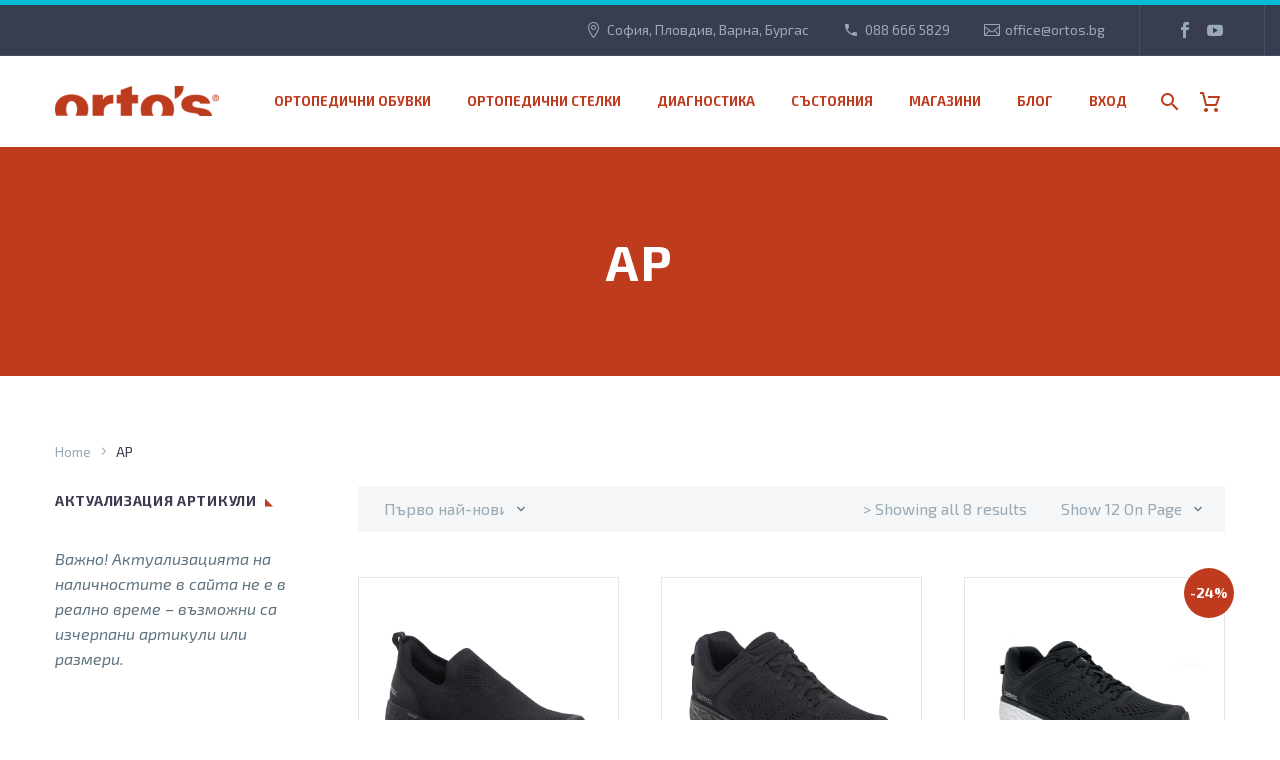

--- FILE ---
content_type: text/html; charset=UTF-8
request_url: https://ortos.bg/product-tag/ap/
body_size: 25359
content:
<!DOCTYPE html>
<!--[if IE 7]>
<html class="ie ie7" lang="bg-BG" xmlns:og="https://ogp.me/ns#" xmlns:fb="https://ogp.me/ns/fb#">
<![endif]-->
<!--[if IE 8]>
<html class="ie ie8" lang="bg-BG" xmlns:og="https://ogp.me/ns#" xmlns:fb="https://ogp.me/ns/fb#">
<![endif]-->
<!--[if !(IE 7) | !(IE 8) ]><!-->
<html lang="bg-BG" xmlns:og="https://ogp.me/ns#" xmlns:fb="https://ogp.me/ns/fb#">
<!--<![endif]-->
<head>
	<meta charset="UTF-8">
	<meta name="viewport" content="width=device-width, initial-scale=1.0" />
	<link rel="profile" href="https://gmpg.org/xfn/11">
	<link rel="pingback" href="https://ortos.bg/xmlrpc.php">
	<meta name='robots' content='index, follow, max-image-preview:large, max-snippet:-1, max-video-preview:-1' />

	<!-- This site is optimized with the Yoast SEO Premium plugin v26.7 (Yoast SEO v26.8) - https://yoast.com/product/yoast-seo-premium-wordpress/ -->
	<title>AP Архиви | Ortos</title>
	<link rel="canonical" href="https://ortos.bg/product-tag/ap/" />
	<meta property="og:locale" content="bg_BG" />
	<meta property="og:type" content="article" />
	<meta property="og:title" content="AP Архиви" />
	<meta property="og:url" content="https://ortos.bg/product-tag/ap/" />
	<meta property="og:site_name" content="Ortos" />
	<meta name="twitter:card" content="summary_large_image" />
	<script type="application/ld+json" class="yoast-schema-graph">{"@context":"https://schema.org","@graph":[{"@type":"CollectionPage","@id":"https://ortos.bg/product-tag/ap/","url":"https://ortos.bg/product-tag/ap/","name":"AP Архиви | Ortos","isPartOf":{"@id":"https://ortos.bg/#website"},"primaryImageOfPage":{"@id":"https://ortos.bg/product-tag/ap/#primaryimage"},"image":{"@id":"https://ortos.bg/product-tag/ap/#primaryimage"},"thumbnailUrl":"https://ortos.bg/wp-content/uploads/products/men-shoes/sport/udobni-muzhki-maratonki-AP951M_2.jpg","breadcrumb":{"@id":"https://ortos.bg/product-tag/ap/#breadcrumb"},"inLanguage":"bg-BG"},{"@type":"ImageObject","inLanguage":"bg-BG","@id":"https://ortos.bg/product-tag/ap/#primaryimage","url":"https://ortos.bg/wp-content/uploads/products/men-shoes/sport/udobni-muzhki-maratonki-AP951M_2.jpg","contentUrl":"https://ortos.bg/wp-content/uploads/products/men-shoes/sport/udobni-muzhki-maratonki-AP951M_2.jpg","width":800,"height":800,"caption":"Удобни мъжки маратонки AP951"},{"@type":"BreadcrumbList","@id":"https://ortos.bg/product-tag/ap/#breadcrumb","itemListElement":[{"@type":"ListItem","position":1,"name":"Начало","item":"https://ortos.bg/"},{"@type":"ListItem","position":2,"name":"AP"}]},{"@type":"WebSite","@id":"https://ortos.bg/#website","url":"https://ortos.bg/","name":"Ortos","description":"Ортопедични обувки и стелки","publisher":{"@id":"https://ortos.bg/#organization"},"potentialAction":[{"@type":"SearchAction","target":{"@type":"EntryPoint","urlTemplate":"https://ortos.bg/?s={search_term_string}"},"query-input":{"@type":"PropertyValueSpecification","valueRequired":true,"valueName":"search_term_string"}}],"inLanguage":"bg-BG"},{"@type":"Organization","@id":"https://ortos.bg/#organization","name":"ЛЕВИТЕР ООД","url":"https://ortos.bg/","logo":{"@type":"ImageObject","inLanguage":"bg-BG","@id":"https://ortos.bg/#/schema/logo/image/","url":"https://ortos.bg/wp-content/uploads/web/Ortos-4x1-1.png","contentUrl":"https://ortos.bg/wp-content/uploads/web/Ortos-4x1-1.png","width":1200,"height":300,"caption":"ЛЕВИТЕР ООД"},"image":{"@id":"https://ortos.bg/#/schema/logo/image/"},"sameAs":["https://www.facebook.com/magaziniortos/","https://www.youtube.com/channel/UCFASz9du1TASaWe6PEh5Gbg"]}]}</script>
	<!-- / Yoast SEO Premium plugin. -->


<link rel='dns-prefetch' href='//fonts.googleapis.com' />
<link rel="alternate" type="application/rss+xml" title="Ortos &raquo; Поток" href="https://ortos.bg/feed/" />
<link rel="alternate" type="application/rss+xml" title="Ortos &raquo; поток за коментари" href="https://ortos.bg/comments/feed/" />
<link rel="alternate" type="application/rss+xml" title="Ortos &raquo; AP Етикет поток" href="https://ortos.bg/product-tag/ap/feed/" />
<style id='wp-img-auto-sizes-contain-inline-css' type='text/css'>
img:is([sizes=auto i],[sizes^="auto," i]){contain-intrinsic-size:3000px 1500px}
/*# sourceURL=wp-img-auto-sizes-contain-inline-css */
</style>
<link rel='stylesheet' id='font-awesome-css' href='https://ortos.bg/wp-content/plugins/advanced-product-labels-for-woocommerce/berocket/assets/css/font-awesome.min.css?ver=6.9' type='text/css' media='all' />
<link rel='stylesheet' id='berocket_products_label_style-css' href='https://ortos.bg/wp-content/plugins/advanced-product-labels-for-woocommerce/css/frontend.css?ver=3.3.3.1' type='text/css' media='all' />
<style id='berocket_products_label_style-inline-css' type='text/css'>

        .berocket_better_labels:before,
        .berocket_better_labels:after {
            clear: both;
            content: " ";
            display: block;
        }
        .berocket_better_labels.berocket_better_labels_image {
            position: absolute!important;
            top: 0px!important;
            bottom: 0px!important;
            left: 0px!important;
            right: 0px!important;
            pointer-events: none;
        }
        .berocket_better_labels.berocket_better_labels_image * {
            pointer-events: none;
        }
        .berocket_better_labels.berocket_better_labels_image img,
        .berocket_better_labels.berocket_better_labels_image .fa,
        .berocket_better_labels.berocket_better_labels_image .berocket_color_label,
        .berocket_better_labels.berocket_better_labels_image .berocket_image_background,
        .berocket_better_labels .berocket_better_labels_line .br_alabel,
        .berocket_better_labels .berocket_better_labels_line .br_alabel span {
            pointer-events: all;
        }
        .berocket_better_labels .berocket_color_label,
        .br_alabel .berocket_color_label {
            width: 100%;
            height: 100%;
            display: block;
        }
        .berocket_better_labels .berocket_better_labels_position_left {
            text-align:left;
            float: left;
            clear: left;
        }
        .berocket_better_labels .berocket_better_labels_position_center {
            text-align:center;
        }
        .berocket_better_labels .berocket_better_labels_position_right {
            text-align:right;
            float: right;
            clear: right;
        }
        .berocket_better_labels.berocket_better_labels_label {
            clear: both
        }
        .berocket_better_labels .berocket_better_labels_line {
            line-height: 1px;
        }
        .berocket_better_labels.berocket_better_labels_label .berocket_better_labels_line {
            clear: none;
        }
        .berocket_better_labels .berocket_better_labels_position_left .berocket_better_labels_line {
            clear: left;
        }
        .berocket_better_labels .berocket_better_labels_position_right .berocket_better_labels_line {
            clear: right;
        }
        .berocket_better_labels .berocket_better_labels_line .br_alabel {
            display: inline-block;
            position: relative;
            top: 0!important;
            left: 0!important;
            right: 0!important;
            line-height: 1px;
        }.berocket_better_labels .berocket_better_labels_position {
                display: flex;
                flex-direction: column;
            }
            .berocket_better_labels .berocket_better_labels_position.berocket_better_labels_position_left {
                align-items: start;
            }
            .berocket_better_labels .berocket_better_labels_position.berocket_better_labels_position_right {
                align-items: end;
            }
            .rtl .berocket_better_labels .berocket_better_labels_position.berocket_better_labels_position_left {
                align-items: end;
            }
            .rtl .berocket_better_labels .berocket_better_labels_position.berocket_better_labels_position_right {
                align-items: start;
            }
            .berocket_better_labels .berocket_better_labels_position.berocket_better_labels_position_center {
                align-items: center;
            }
            .berocket_better_labels .berocket_better_labels_position .berocket_better_labels_inline {
                display: flex;
                align-items: start;
            }
/*# sourceURL=berocket_products_label_style-inline-css */
</style>
<link rel='stylesheet' id='layerslider-css' href='https://ortos.bg/wp-content/plugins/LayerSlider/assets/static/layerslider/css/layerslider.css?ver=8.1.2' type='text/css' media='all' />
<link rel='stylesheet' id='thegem-preloader-css' href='https://ortos.bg/wp-content/themes/thegem/css/thegem-preloader.css?ver=5.11.1' type='text/css' media='all' />
<style id='thegem-preloader-inline-css' type='text/css'>

		body:not(.compose-mode) .gem-icon-style-gradient span,
		body:not(.compose-mode) .gem-icon .gem-icon-half-1,
		body:not(.compose-mode) .gem-icon .gem-icon-half-2 {
			opacity: 0 !important;
			}
/*# sourceURL=thegem-preloader-inline-css */
</style>
<link rel='stylesheet' id='thegem-reset-css' href='https://ortos.bg/wp-content/themes/thegem/css/thegem-reset.css?ver=5.11.1' type='text/css' media='all' />
<link rel='stylesheet' id='thegem-grid-css' href='https://ortos.bg/wp-content/themes/thegem/css/thegem-grid.css?ver=5.11.1' type='text/css' media='all' />
<link rel='stylesheet' id='thegem-header-css' href='https://ortos.bg/wp-content/themes/thegem/css/thegem-header.css?ver=5.11.1' type='text/css' media='all' />
<link rel='stylesheet' id='thegem-style-css' href='https://ortos.bg/wp-content/themes/thegem/style.css?ver=5.11.1' type='text/css' media='all' />
<link rel='stylesheet' id='thegem-child-style-css' href='https://ortos.bg/wp-content/themes/thegem-child/style.css?ver=5.11.1' type='text/css' media='all' />
<link rel='stylesheet' id='thegem-widgets-css' href='https://ortos.bg/wp-content/themes/thegem/css/thegem-widgets.css?ver=5.11.1' type='text/css' media='all' />
<link rel='stylesheet' id='thegem-new-css-css' href='https://ortos.bg/wp-content/themes/thegem/css/thegem-new-css.css?ver=5.11.1' type='text/css' media='all' />
<link rel='stylesheet' id='perevazka-css-css-css' href='https://ortos.bg/wp-content/themes/thegem/css/thegem-perevazka-css.css?ver=5.11.1' type='text/css' media='all' />
<link rel='stylesheet' id='thegem-google-fonts-css' href='//fonts.googleapis.com/css?family=Exo+2%3A100%2C200%2C300%2C400%2C500%2C600%2C700%2C800%2C900%2C100italic%2C200italic%2C300italic%2C400italic%2C500italic%2C600italic%2C700italic%2C800italic%2C900italic%7CMontserrat%3A100%2C200%2C300%2C400%2C500%2C600%2C700%2C800%2C900%2C100italic%2C200italic%2C300italic%2C400italic%2C500italic%2C600italic%2C700italic%2C800italic%2C900italic%7CSource+Sans+Pro%3A200%2C200italic%2C300%2C300italic%2C400%2C400italic%2C600%2C600italic%2C700%2C700italic%2C900%2C900italic&#038;subset=cyrillic%2Ccyrillic-ext%2Clatin%2Clatin-ext%2Cvietnamese%2Cgreek%2Cgreek-ext&#038;ver=6.9' type='text/css' media='all' />
<link rel='stylesheet' id='thegem-custom-css' href='https://ortos.bg/wp-content/uploads/thegem/css/custom-KiuDPjEu.css?ver=5.11.1' type='text/css' media='all' />
<style id='thegem-custom-inline-css' type='text/css'>
.vc_custom_1624468910327{background-color: #393d50 !important;}
#page-title {background-color: #be3b1e;padding-top: 80px;padding-bottom: 80px;}#page-title h1,#page-title .title-rich-content {color: #ffffff;}.page-title-excerpt {color: #ffffff;margin-top: 18px;}#page-title .page-title-title {}#page-title .page-title-title .styled-subtitle.light,#page-title .page-title-excerpt .styled-subtitle.light{ font-family: var(--thegem-to-light-title-font-family); font-style: normal; font-weight: normal;}#page-title .page-title-title .title-main-menu,#page-title .page-title-excerpt .title-main-menu{ font-family: var(--thegem-to-menu-font-family); font-style: var(--thegem-to-menu-font-style); font-weight: var(--thegem-to-menu-font-weight); text-transform: var(--thegem-to-menu-text-transform); font-size: var(--thegem-to-menu-font-size); line-height: var(--thegem-to-menu-line-height); letter-spacing: var(--thegem-to-menu-letter-spacing, 0);}#page-title .page-title-title .title-main-menu.light,#page-title .page-title-excerpt .title-main-menu.light{ font-family: var(--thegem-to-light-title-font-family); font-style: normal; font-weight: normal;}#page-title .page-title-title .title-body,#page-title .page-title-excerpt .title-body{ font-family: var(--thegem-to-body-font-family); font-style: var(--thegem-to-body-font-style); font-weight: var(--thegem-to-body-font-weight); text-transform: var(--thegem-to-body-text-transform, none); font-size: var(--thegem-to-body-font-size); line-height: var(--thegem-to-body-line-height); letter-spacing: var(--thegem-to-body-letter-spacing);}#page-title .page-title-title .title-body.light,#page-title .page-title-excerpt .title-body.light{ font-family: var(--thegem-to-light-title-font-family); font-style: normal; font-weight: normal;}#page-title .page-title-title .title-tiny-body,#page-title .page-title-excerpt .title-tiny-body{ font-family: var(--thegem-to-body-tiny-font-family); font-style: var(--thegem-to-body-tiny-font-style); font-weight: var(--thegem-to-body-tiny-font-weight); text-transform: var(--thegem-to-body-tiny-text-transform, none); font-size: var(--thegem-to-body-tiny-font-size); line-height: var(--thegem-to-body-tiny-line-height); letter-spacing: var(--thegem-to-body-tiny-letter-spacing);}#page-title .page-title-title .title-tiny-body.light,#page-title .page-title-excerpt .title-tiny-body.light{ font-family: var(--thegem-to-light-title-font-family); font-style: normal; font-weight: normal;}.page-title-inner,body .breadcrumbs{padding-left: 0px;padding-right: 0px;}body .page-title-block .breadcrumbs-container{	text-align: center;}.page-breadcrumbs{	position: relative;	display: flex;	width: 100%;	align-items: center;	min-height: 70px;	z-index: 1;}.fullwidth-content > .page-breadcrumbs {	padding-left: 21px;	padding-right: 21px;}.page-breadcrumbs.page-breadcrumbs--left{	justify-content: flex-start;	text-align: left;}.page-breadcrumbs.page-breadcrumbs--center{	justify-content: center;	text-align: center;}.page-breadcrumbs.page-breadcrumbs--right{	justify-content: flex-end;	text-align: right;}.page-breadcrumbs ul{	display: flex;	flex-wrap: wrap;	padding: 0;	margin: 0;	list-style-type: none;}.page-breadcrumbs ul li{	position: relative;}.page-breadcrumbs ul li:not(:last-child){	padding-right: 20px;	margin-right: 5px;}.page-breadcrumbs ul li:not(:last-child):after{	font-family: 'thegem-icons';	content: '\e601';	position: absolute;	right: 0;	top: 50%;	transform: translateY(-50%);	line-height: 1;}.page-breadcrumbs ul li a,.page-breadcrumbs ul li:not(:last-child):after{	color: #99A9B5FF;}.page-breadcrumbs ul li{	color: #3C3950FF;}.page-breadcrumbs ul li a:hover{	color: #3C3950FF;}.block-content {padding-top: 40px;background-color: #ffffff;background-image: none;}.block-content:last-of-type {padding-bottom: 110px;}.gem-slideshow,.slideshow-preloader {background-color: #ffffff;}#top-area {	display: block;}@media (max-width: 991px) {#page-title {padding-top: 80px;padding-bottom: 80px;}.page-title-inner, body .breadcrumbs{padding-left: 0px;padding-right: 0px;}.page-title-excerpt {margin-top: 18px;}#page-title .page-title-title {margin-top: 0px;}.block-content {padding-top: 40px;}.block-content:last-of-type {padding-bottom: 110px;}#top-area {	display: none;}}@media (max-width: 767px) {#page-title {padding-top: 80px;padding-bottom: 80px;}.page-title-inner,body .breadcrumbs{padding-left: 0px;padding-right: 0px;}.page-title-excerpt {margin-top: 18px;}#page-title .page-title-title {margin-top: 0px;}.block-content {padding-top: 40px;}.block-content:last-of-type {padding-bottom: 110px;}#top-area {	display: none;}}
/*# sourceURL=thegem-custom-inline-css */
</style>
<link rel='stylesheet' id='js_composer_front-css' href='https://ortos.bg/wp-content/plugins/js_composer/assets/css/js_composer.min.css?ver=8.7.2' type='text/css' media='all' />
<link rel='stylesheet' id='thegem_js_composer_front-css' href='https://ortos.bg/wp-content/themes/thegem/css/thegem-js_composer_columns.css?ver=5.11.1' type='text/css' media='all' />
<link rel='stylesheet' id='thegem-additional-blog-1-css' href='https://ortos.bg/wp-content/themes/thegem/css/thegem-additional-blog-1.css?ver=5.11.1' type='text/css' media='all' />
<link rel='stylesheet' id='jquery-fancybox-css' href='https://ortos.bg/wp-content/themes/thegem/js/fancyBox/jquery.fancybox.min.css?ver=5.11.1' type='text/css' media='all' />
<link rel='stylesheet' id='thegem-vc_elements-css' href='https://ortos.bg/wp-content/themes/thegem/css/thegem-vc_elements.css?ver=5.11.1' type='text/css' media='all' />
<style id='wp-emoji-styles-inline-css' type='text/css'>

	img.wp-smiley, img.emoji {
		display: inline !important;
		border: none !important;
		box-shadow: none !important;
		height: 1em !important;
		width: 1em !important;
		margin: 0 0.07em !important;
		vertical-align: -0.1em !important;
		background: none !important;
		padding: 0 !important;
	}
/*# sourceURL=wp-emoji-styles-inline-css */
</style>
<link rel='stylesheet' id='wp-block-library-css' href='https://ortos.bg/wp-includes/css/dist/block-library/style.min.css?ver=6.9' type='text/css' media='all' />
<link rel='stylesheet' id='wc-blocks-style-css' href='https://ortos.bg/wp-content/plugins/woocommerce/assets/client/blocks/wc-blocks.css?ver=wc-10.4.3' type='text/css' media='all' />
<style id='global-styles-inline-css' type='text/css'>
:root{--wp--preset--aspect-ratio--square: 1;--wp--preset--aspect-ratio--4-3: 4/3;--wp--preset--aspect-ratio--3-4: 3/4;--wp--preset--aspect-ratio--3-2: 3/2;--wp--preset--aspect-ratio--2-3: 2/3;--wp--preset--aspect-ratio--16-9: 16/9;--wp--preset--aspect-ratio--9-16: 9/16;--wp--preset--color--black: #000000;--wp--preset--color--cyan-bluish-gray: #abb8c3;--wp--preset--color--white: #ffffff;--wp--preset--color--pale-pink: #f78da7;--wp--preset--color--vivid-red: #cf2e2e;--wp--preset--color--luminous-vivid-orange: #ff6900;--wp--preset--color--luminous-vivid-amber: #fcb900;--wp--preset--color--light-green-cyan: #7bdcb5;--wp--preset--color--vivid-green-cyan: #00d084;--wp--preset--color--pale-cyan-blue: #8ed1fc;--wp--preset--color--vivid-cyan-blue: #0693e3;--wp--preset--color--vivid-purple: #9b51e0;--wp--preset--gradient--vivid-cyan-blue-to-vivid-purple: linear-gradient(135deg,rgb(6,147,227) 0%,rgb(155,81,224) 100%);--wp--preset--gradient--light-green-cyan-to-vivid-green-cyan: linear-gradient(135deg,rgb(122,220,180) 0%,rgb(0,208,130) 100%);--wp--preset--gradient--luminous-vivid-amber-to-luminous-vivid-orange: linear-gradient(135deg,rgb(252,185,0) 0%,rgb(255,105,0) 100%);--wp--preset--gradient--luminous-vivid-orange-to-vivid-red: linear-gradient(135deg,rgb(255,105,0) 0%,rgb(207,46,46) 100%);--wp--preset--gradient--very-light-gray-to-cyan-bluish-gray: linear-gradient(135deg,rgb(238,238,238) 0%,rgb(169,184,195) 100%);--wp--preset--gradient--cool-to-warm-spectrum: linear-gradient(135deg,rgb(74,234,220) 0%,rgb(151,120,209) 20%,rgb(207,42,186) 40%,rgb(238,44,130) 60%,rgb(251,105,98) 80%,rgb(254,248,76) 100%);--wp--preset--gradient--blush-light-purple: linear-gradient(135deg,rgb(255,206,236) 0%,rgb(152,150,240) 100%);--wp--preset--gradient--blush-bordeaux: linear-gradient(135deg,rgb(254,205,165) 0%,rgb(254,45,45) 50%,rgb(107,0,62) 100%);--wp--preset--gradient--luminous-dusk: linear-gradient(135deg,rgb(255,203,112) 0%,rgb(199,81,192) 50%,rgb(65,88,208) 100%);--wp--preset--gradient--pale-ocean: linear-gradient(135deg,rgb(255,245,203) 0%,rgb(182,227,212) 50%,rgb(51,167,181) 100%);--wp--preset--gradient--electric-grass: linear-gradient(135deg,rgb(202,248,128) 0%,rgb(113,206,126) 100%);--wp--preset--gradient--midnight: linear-gradient(135deg,rgb(2,3,129) 0%,rgb(40,116,252) 100%);--wp--preset--font-size--small: 13px;--wp--preset--font-size--medium: 20px;--wp--preset--font-size--large: 36px;--wp--preset--font-size--x-large: 42px;--wp--preset--spacing--20: 0.44rem;--wp--preset--spacing--30: 0.67rem;--wp--preset--spacing--40: 1rem;--wp--preset--spacing--50: 1.5rem;--wp--preset--spacing--60: 2.25rem;--wp--preset--spacing--70: 3.38rem;--wp--preset--spacing--80: 5.06rem;--wp--preset--shadow--natural: 6px 6px 9px rgba(0, 0, 0, 0.2);--wp--preset--shadow--deep: 12px 12px 50px rgba(0, 0, 0, 0.4);--wp--preset--shadow--sharp: 6px 6px 0px rgba(0, 0, 0, 0.2);--wp--preset--shadow--outlined: 6px 6px 0px -3px rgb(255, 255, 255), 6px 6px rgb(0, 0, 0);--wp--preset--shadow--crisp: 6px 6px 0px rgb(0, 0, 0);}:where(.is-layout-flex){gap: 0.5em;}:where(.is-layout-grid){gap: 0.5em;}body .is-layout-flex{display: flex;}.is-layout-flex{flex-wrap: wrap;align-items: center;}.is-layout-flex > :is(*, div){margin: 0;}body .is-layout-grid{display: grid;}.is-layout-grid > :is(*, div){margin: 0;}:where(.wp-block-columns.is-layout-flex){gap: 2em;}:where(.wp-block-columns.is-layout-grid){gap: 2em;}:where(.wp-block-post-template.is-layout-flex){gap: 1.25em;}:where(.wp-block-post-template.is-layout-grid){gap: 1.25em;}.has-black-color{color: var(--wp--preset--color--black) !important;}.has-cyan-bluish-gray-color{color: var(--wp--preset--color--cyan-bluish-gray) !important;}.has-white-color{color: var(--wp--preset--color--white) !important;}.has-pale-pink-color{color: var(--wp--preset--color--pale-pink) !important;}.has-vivid-red-color{color: var(--wp--preset--color--vivid-red) !important;}.has-luminous-vivid-orange-color{color: var(--wp--preset--color--luminous-vivid-orange) !important;}.has-luminous-vivid-amber-color{color: var(--wp--preset--color--luminous-vivid-amber) !important;}.has-light-green-cyan-color{color: var(--wp--preset--color--light-green-cyan) !important;}.has-vivid-green-cyan-color{color: var(--wp--preset--color--vivid-green-cyan) !important;}.has-pale-cyan-blue-color{color: var(--wp--preset--color--pale-cyan-blue) !important;}.has-vivid-cyan-blue-color{color: var(--wp--preset--color--vivid-cyan-blue) !important;}.has-vivid-purple-color{color: var(--wp--preset--color--vivid-purple) !important;}.has-black-background-color{background-color: var(--wp--preset--color--black) !important;}.has-cyan-bluish-gray-background-color{background-color: var(--wp--preset--color--cyan-bluish-gray) !important;}.has-white-background-color{background-color: var(--wp--preset--color--white) !important;}.has-pale-pink-background-color{background-color: var(--wp--preset--color--pale-pink) !important;}.has-vivid-red-background-color{background-color: var(--wp--preset--color--vivid-red) !important;}.has-luminous-vivid-orange-background-color{background-color: var(--wp--preset--color--luminous-vivid-orange) !important;}.has-luminous-vivid-amber-background-color{background-color: var(--wp--preset--color--luminous-vivid-amber) !important;}.has-light-green-cyan-background-color{background-color: var(--wp--preset--color--light-green-cyan) !important;}.has-vivid-green-cyan-background-color{background-color: var(--wp--preset--color--vivid-green-cyan) !important;}.has-pale-cyan-blue-background-color{background-color: var(--wp--preset--color--pale-cyan-blue) !important;}.has-vivid-cyan-blue-background-color{background-color: var(--wp--preset--color--vivid-cyan-blue) !important;}.has-vivid-purple-background-color{background-color: var(--wp--preset--color--vivid-purple) !important;}.has-black-border-color{border-color: var(--wp--preset--color--black) !important;}.has-cyan-bluish-gray-border-color{border-color: var(--wp--preset--color--cyan-bluish-gray) !important;}.has-white-border-color{border-color: var(--wp--preset--color--white) !important;}.has-pale-pink-border-color{border-color: var(--wp--preset--color--pale-pink) !important;}.has-vivid-red-border-color{border-color: var(--wp--preset--color--vivid-red) !important;}.has-luminous-vivid-orange-border-color{border-color: var(--wp--preset--color--luminous-vivid-orange) !important;}.has-luminous-vivid-amber-border-color{border-color: var(--wp--preset--color--luminous-vivid-amber) !important;}.has-light-green-cyan-border-color{border-color: var(--wp--preset--color--light-green-cyan) !important;}.has-vivid-green-cyan-border-color{border-color: var(--wp--preset--color--vivid-green-cyan) !important;}.has-pale-cyan-blue-border-color{border-color: var(--wp--preset--color--pale-cyan-blue) !important;}.has-vivid-cyan-blue-border-color{border-color: var(--wp--preset--color--vivid-cyan-blue) !important;}.has-vivid-purple-border-color{border-color: var(--wp--preset--color--vivid-purple) !important;}.has-vivid-cyan-blue-to-vivid-purple-gradient-background{background: var(--wp--preset--gradient--vivid-cyan-blue-to-vivid-purple) !important;}.has-light-green-cyan-to-vivid-green-cyan-gradient-background{background: var(--wp--preset--gradient--light-green-cyan-to-vivid-green-cyan) !important;}.has-luminous-vivid-amber-to-luminous-vivid-orange-gradient-background{background: var(--wp--preset--gradient--luminous-vivid-amber-to-luminous-vivid-orange) !important;}.has-luminous-vivid-orange-to-vivid-red-gradient-background{background: var(--wp--preset--gradient--luminous-vivid-orange-to-vivid-red) !important;}.has-very-light-gray-to-cyan-bluish-gray-gradient-background{background: var(--wp--preset--gradient--very-light-gray-to-cyan-bluish-gray) !important;}.has-cool-to-warm-spectrum-gradient-background{background: var(--wp--preset--gradient--cool-to-warm-spectrum) !important;}.has-blush-light-purple-gradient-background{background: var(--wp--preset--gradient--blush-light-purple) !important;}.has-blush-bordeaux-gradient-background{background: var(--wp--preset--gradient--blush-bordeaux) !important;}.has-luminous-dusk-gradient-background{background: var(--wp--preset--gradient--luminous-dusk) !important;}.has-pale-ocean-gradient-background{background: var(--wp--preset--gradient--pale-ocean) !important;}.has-electric-grass-gradient-background{background: var(--wp--preset--gradient--electric-grass) !important;}.has-midnight-gradient-background{background: var(--wp--preset--gradient--midnight) !important;}.has-small-font-size{font-size: var(--wp--preset--font-size--small) !important;}.has-medium-font-size{font-size: var(--wp--preset--font-size--medium) !important;}.has-large-font-size{font-size: var(--wp--preset--font-size--large) !important;}.has-x-large-font-size{font-size: var(--wp--preset--font-size--x-large) !important;}
/*# sourceURL=global-styles-inline-css */
</style>

<style id='classic-theme-styles-inline-css' type='text/css'>
/*! This file is auto-generated */
.wp-block-button__link{color:#fff;background-color:#32373c;border-radius:9999px;box-shadow:none;text-decoration:none;padding:calc(.667em + 2px) calc(1.333em + 2px);font-size:1.125em}.wp-block-file__button{background:#32373c;color:#fff;text-decoration:none}
/*# sourceURL=/wp-includes/css/classic-themes.min.css */
</style>
<style id='woocommerce-inline-inline-css' type='text/css'>
.woocommerce form .form-row .required { visibility: visible; }
/*# sourceURL=woocommerce-inline-inline-css */
</style>
<link rel='stylesheet' id='wpsl-styles-css' href='https://ortos.bg/wp-content/plugins/wp-store-locator/css/styles.min.css?ver=2.2.261' type='text/css' media='all' />
<link rel='stylesheet' id='wt-import-export-for-woo-css' href='https://ortos.bg/wp-content/plugins/wt-import-export-for-woo/public/css/wt-import-export-for-woo-public.css?ver=1.1.2' type='text/css' media='all' />
<link rel='stylesheet' id='abovewp-bulgarian-eurozone-blocks-css' href='https://ortos.bg/wp-content/plugins/abovewp-bulgarian-eurozone/assets/css/blocks.css?ver=2.1.1' type='text/css' media='all' />
<link rel='stylesheet' id='abovewp-bulgarian-eurozone-css' href='https://ortos.bg/wp-content/plugins/abovewp-bulgarian-eurozone/assets/css/abovewp-bulgarian-eurozone.css?ver=2.1.1' type='text/css' media='all' />
<link rel='stylesheet' id='product-size-charts-css' href='https://ortos.bg/wp-content/plugins/woo-advanced-product-size-chart/public/css/size-chart-for-woocommerce-public.css?ver=2.4.7' type='text/css' media='all' />
<link rel='stylesheet' id='thegem-woocommerce-minicart-css' href='https://ortos.bg/wp-content/themes/thegem/css/thegem-woocommerce-minicart.css?ver=5.11.1' type='text/css' media='all' />
<link rel='stylesheet' id='thegem-woocommerce-css' href='https://ortos.bg/wp-content/themes/thegem/css/thegem-woocommerce.css?ver=5.11.1' type='text/css' media='all' />
<link rel='stylesheet' id='thegem-woocommerce1-css' href='https://ortos.bg/wp-content/themes/thegem/css/thegem-woocommerce1.css?ver=5.11.1' type='text/css' media='all' />
<link rel='stylesheet' id='thegem-woocommerce-temp-css' href='https://ortos.bg/wp-content/themes/thegem/css/thegem-woocommerce-temp.css?ver=5.11.1' type='text/css' media='all' />
<link rel='stylesheet' id='thegem-woocommerce-custom-css' href='https://ortos.bg/wp-content/themes/thegem/css/thegem-woocommerce-custom.css?ver=5.11.1' type='text/css' media='all' />
<link rel='stylesheet' id='thegem-animations-css' href='https://ortos.bg/wp-content/themes/thegem/css/thegem-itemsAnimations.css?ver=5.11.1' type='text/css' media='all' />
<link rel='stylesheet' id='thegem-gdpr-css' href='https://ortos.bg/wp-content/plugins/thegem-elements/inc/gdpr/assets/css/public.css?ver=1.0' type='text/css' media='all' />
<style id='thegem-gdpr-inline-css' type='text/css'>
.gdpr-privacy-preferences{background-color:rgba(57,61,80,0.8);}
.gdpr-privacy-preferences-box{background-color:#ffffff;}
.gdpr-privacy-preferences-consent-item{border-bottom-color:#dfe5e8;}
.gdpr-privacy-preferences-title{color:#3c3950;font-family:'Exo 2';font-weight:normal;font-size:24px;line-height:38px;}
.gdpr-privacy-preferences-title:before{color:#00bcd4;}
.gdpr-privacy-preferences-text{color:#5f727f;font-family:'Exo 2';font-weight:normal;font-size:18px;line-height:23px;}
.btn-gdpr-privacy-save-preferences{color:#00bcd4;background-color:#f0f3f2;border-color:#00bcd4;}
.btn-gdpr-privacy-save-preferences:hover{color:#f0f3f2;background-color:#00bcd4;border-color:#00bcd4;}
.gdpr-privacy-checkbox .gdpr-privacy-checkbox-check{background-color:#b6c6c9;}
.gdpr-privacy-checkbox input:checked ~ .gdpr-privacy-checkbox-check{background-color:#00bcd4;}
.gdpr-privacy-preferences-footer{background-color:#f0f3f2;}
.gdpr-privacy-preferences-footer-links a{color:#00bcd4;}
.gdpr-privacy-preferences-footer-links a:hover{color:#00bcd4;}

/*# sourceURL=thegem-gdpr-inline-css */
</style>
<script type="text/javascript">function fullHeightRow() {
			var fullHeight,
				offsetTop,
				element = document.getElementsByClassName('vc_row-o-full-height')[0];
			if (element) {
				fullHeight = window.innerHeight;
				offsetTop = window.pageYOffset + element.getBoundingClientRect().top;
				if (offsetTop < fullHeight) {
					fullHeight = 100 - offsetTop / (fullHeight / 100);
					element.style.minHeight = fullHeight + 'vh'
				}
			}
		}</script><script type="text/javascript" nitro-exclude src="https://ortos.bg/wp-includes/js/jquery/jquery.min.js?ver=3.7.1" id="jquery-core-js"></script>
<script type="text/javascript" src="https://ortos.bg/wp-includes/js/jquery/jquery-migrate.min.js?ver=3.4.1" id="jquery-migrate-js"></script>
<script type="text/javascript" src="https://ortos.bg/wp-content/plugins/flowpaper-lite-pdf-flipbook/assets/lity/lity.min.js" id="lity-js-js"></script>
<script type="text/javascript" src="https://ortos.bg/wp-content/plugins/woocommerce/assets/js/jquery-blockui/jquery.blockUI.min.js?ver=2.7.0-wc.10.4.3" id="wc-jquery-blockui-js" data-wp-strategy="defer"></script>
<script type="text/javascript" id="wc-add-to-cart-js-extra">
/* <![CDATA[ */
var wc_add_to_cart_params = {"ajax_url":"/wp-admin/admin-ajax.php","wc_ajax_url":"/?wc-ajax=%%endpoint%%","i18n_view_cart":"\u041f\u0440\u0435\u0433\u043b\u0435\u0434 \u043d\u0430 \u043a\u043e\u043b\u0438\u0447\u043a\u0430\u0442\u0430","cart_url":"https://ortos.bg/cart/","is_cart":"","cart_redirect_after_add":"yes"};
//# sourceURL=wc-add-to-cart-js-extra
/* ]]> */
</script>
<script type="text/javascript" src="https://ortos.bg/wp-content/plugins/woocommerce/assets/js/frontend/add-to-cart.min.js?ver=10.4.3" id="wc-add-to-cart-js" data-wp-strategy="defer"></script>
<script type="text/javascript" src="https://ortos.bg/wp-content/plugins/woocommerce/assets/js/js-cookie/js.cookie.min.js?ver=2.1.4-wc.10.4.3" id="wc-js-cookie-js" defer="defer" data-wp-strategy="defer"></script>
<script type="text/javascript" id="woocommerce-js-extra">
/* <![CDATA[ */
var woocommerce_params = {"ajax_url":"/wp-admin/admin-ajax.php","wc_ajax_url":"/?wc-ajax=%%endpoint%%","i18n_password_show":"\u041f\u043e\u043a\u0430\u0437\u0432\u0430\u043d\u0435 \u043d\u0430 \u043f\u0430\u0440\u043e\u043b\u0430\u0442\u0430","i18n_password_hide":"\u0421\u043a\u0440\u0438\u0432\u0430\u043d\u0435 \u043d\u0430 \u043f\u0430\u0440\u043e\u043b\u0430\u0442\u0430"};
//# sourceURL=woocommerce-js-extra
/* ]]> */
</script>
<script type="text/javascript" src="https://ortos.bg/wp-content/plugins/woocommerce/assets/js/frontend/woocommerce.min.js?ver=10.4.3" id="woocommerce-js" defer="defer" data-wp-strategy="defer"></script>
<script type="text/javascript" src="https://ortos.bg/wp-content/plugins/js_composer/assets/js/vendors/woocommerce-add-to-cart.js?ver=8.7.2" id="vc_woocommerce-add-to-cart-js-js"></script>
<script type="text/javascript" id="enhanced-ecommerce-google-analytics-js-extra">
/* <![CDATA[ */
var ConvAioGlobal = {"nonce":"929e7a80b0"};
//# sourceURL=enhanced-ecommerce-google-analytics-js-extra
/* ]]> */
</script>
<script data-cfasync="false" data-no-optimize="1" data-pagespeed-no-defer type="text/javascript" nitro-exclude src="https://ortos.bg/wp-content/plugins/enhanced-e-commerce-pro-for-woocommerce-store/public/js/con-gtm-google-analytics.js?ver=7.5.9" id="enhanced-ecommerce-google-analytics-js"></script>
<script data-cfasync="false" data-no-optimize="1" data-pagespeed-no-defer type="text/javascript" id="enhanced-ecommerce-google-analytics-js-after">
/* <![CDATA[ */
tvc_smd={"tvc_wcv":"10.4.3","tvc_wpv":"6.9","tvc_eev":"7.5.9","tvc_cnf":{"t_cg":"","t_ec":"1","t_ee":"on","t_df":"","t_gUser":"1","t_UAen":"on","t_thr":"6","t_IPA":"1","t_PrivacyPolicy":"1"},"tvc_sub_data":{"sub_id":"33109","cu_id":"27495","pl_id":"49","ga_tra_option":"GA4","ga_property_id":"UA-87757514-1","ga_measurement_id":"G-2STMVJ0JNK","ga_ads_id":"3971607202","ga_gmc_id":"","ga_gmc_id_p":"0","op_gtag_js":"1","op_en_e_t":"1","op_rm_t_t":"1","op_dy_rm_t_t":"1","op_li_ga_wi_ads":"1","gmc_is_product_sync":"0","gmc_is_site_verified":"0","gmc_is_domain_claim":"0","gmc_product_count":"1","fb_pixel_id":"2056066744718302","tracking_method":"gtm","user_gtm_id":"GTM-NK78D2C5","is_pro":"1"}};
//# sourceURL=enhanced-ecommerce-google-analytics-js-after
/* ]]> */
</script>
<script></script><meta name="generator" content="Powered by LayerSlider 8.1.2 - Build Heros, Sliders, and Popups. Create Animations and Beautiful, Rich Web Content as Easy as Never Before on WordPress." />
<!-- LayerSlider updates and docs at: https://layerslider.com -->
<link rel="https://api.w.org/" href="https://ortos.bg/wp-json/" /><link rel="alternate" title="JSON" type="application/json" href="https://ortos.bg/wp-json/wp/v2/product_tag/527" /><link rel="EditURI" type="application/rsd+xml" title="RSD" href="https://ortos.bg/xmlrpc.php?rsd" />
<meta name="generator" content="WordPress 6.9" />
<meta name="generator" content="WooCommerce 10.4.3" />
<style>.product .images {position: relative;}</style>	<noscript><style>.woocommerce-product-gallery{ opacity: 1 !important; }</style></noscript>
	<style type="text/css">.recentcomments a{display:inline !important;padding:0 !important;margin:0 !important;}</style>    <script data-cfasync="false" data-no-optimize="1" data-pagespeed-no-defer>
      var tvc_lc = 'EUR';
    </script>
    <script data-cfasync="false" data-no-optimize="1" data-pagespeed-no-defer>
      var tvc_lc = 'EUR';
    </script>
<script data-cfasync="false" data-pagespeed-no-defer type="text/javascript">
        window.dataLayer = window.dataLayer || [];
        dataLayer.push({"event":"begin_datalayer","cov_ga4_measurment_id":"G-2STMVJ0JNK","cov_remarketing":"1","cov_dynamic_remarketing":"1","fb_event_id":"1b445e039af14d41988dcee7dde72c73","cov_fb_pixel_id":"2056066744718302","cov_gads_conversion_id":"AW-937264672","cov_gads_conversion_label":"","conv_track_email":"1","conv_track_phone":"1","conv_track_address":"1","conv_track_page_scroll":"1","conv_track_file_download":"1","conv_track_author":"1","conv_track_signup":"1","conv_track_signin":"1"});
        </script>        <!-- Google Tag Manager Conversios-->
        <script>
            (function(w, d, s, l, i) {
                w[l] = w[l] || [];
                w[l].push({
                    'gtm.start': new Date().getTime(),
                    event: 'gtm.js'
                });
                var f = d.getElementsByTagName(s)[0],
                    j = d.createElement(s),
                    dl = l != 'dataLayer' ? '&l=' + l : '';
                j.async = true;
                j.src =
                    'https://www.googletagmanager.com/gtm.js?id=' + i + dl;
                f.parentNode.insertBefore(j, f);
            })(window, document, 'script', 'dataLayer', 'GTM-NK78D2C5');
        </script>
        <!-- End Google Tag Manager Conversios -->

            <script>
            (window.gaDevIds = window.gaDevIds || []).push('5CDcaG');
        </script>
        <script data-cfasync="false" data-no-optimize="1" data-pagespeed-no-defer>
      var tvc_lc = 'EUR';
    </script>
    <script data-cfasync="false" data-no-optimize="1" data-pagespeed-no-defer>
      var tvc_lc = 'EUR';
    </script>
<meta name="generator" content="Powered by WPBakery Page Builder - drag and drop page builder for WordPress."/>
<link rel="icon" href="https://ortos.bg/wp-content/uploads/web/ortos.ico" sizes="32x32" />
<link rel="icon" href="https://ortos.bg/wp-content/uploads/web/ortos.ico" sizes="192x192" />
<link rel="apple-touch-icon" href="https://ortos.bg/wp-content/uploads/web/ortos.ico" />
<meta name="msapplication-TileImage" content="https://ortos.bg/wp-content/uploads/web/ortos.ico" />
<script>if(document.querySelector('[data-type="vc_custom-css"]')) {document.head.appendChild(document.querySelector('[data-type="vc_custom-css"]'));}</script><noscript><style> .wpb_animate_when_almost_visible { opacity: 1; }</style></noscript>
	<link rel='stylesheet' id='icons-elegant-css' href='https://ortos.bg/wp-content/themes/thegem/css/icons-elegant.css?ver=5.11.1' type='text/css' media='all' />
<link rel='stylesheet' id='icons-fontawesome-css' href='https://ortos.bg/wp-content/themes/thegem/css/icons-fontawesome.css?ver=5.11.1' type='text/css' media='all' />
<link rel='stylesheet' id='select2-css' href='https://ortos.bg/wp-content/plugins/woocommerce/assets/css/select2.css?ver=10.4.3' type='text/css' media='all' />
<link rel='stylesheet' id='vc_font_awesome_5_shims-css' href='https://ortos.bg/wp-content/plugins/js_composer/assets/lib/vendor/dist/@fortawesome/fontawesome-free/css/v4-shims.min.css?ver=8.7.2' type='text/css' media='all' />
<link rel='stylesheet' id='vc_font_awesome_6-css' href='https://ortos.bg/wp-content/plugins/js_composer/assets/lib/vendor/dist/@fortawesome/fontawesome-free/css/all.min.css?ver=8.7.2' type='text/css' media='all' />
</head>


<body class="archive tax-product_tag term-ap term-527 wp-theme-thegem wp-child-theme-thegem-child theme-thegem locale-bg-bg woocommerce woocommerce-page woocommerce-no-js mobile-cart-position-top wpb-js-composer js-comp-ver-8.7.2 vc_responsive">
    <!-- Google Tag Manager (noscript) conversios -->
    <noscript><iframe src="https://www.googletagmanager.com/ns.html?id=GTM-NK78D2C5" height="0" width="0" style="display:none;visibility:hidden"></iframe></noscript>
    <!-- End Google Tag Manager (noscript) conversios -->
    
	<script type="text/javascript">
		var gemSettings = {"isTouch":"","forcedLasyDisabled":"","tabletPortrait":"1","tabletLandscape":"","topAreaMobileDisable":"","parallaxDisabled":"","fillTopArea":"","themePath":"https:\/\/ortos.bg\/wp-content\/themes\/thegem","rootUrl":"https:\/\/ortos.bg","mobileEffectsEnabled":"1","isRTL":""};
		(function() {
    function isTouchDevice() {
        return (('ontouchstart' in window) ||
            (navigator.MaxTouchPoints > 0) ||
            (navigator.msMaxTouchPoints > 0));
    }

    window.gemSettings.isTouch = isTouchDevice();

    function userAgentDetection() {
        var ua = navigator.userAgent.toLowerCase(),
        platform = navigator.platform.toLowerCase(),
        UA = ua.match(/(opera|ie|firefox|chrome|version)[\s\/:]([\w\d\.]+)?.*?(safari|version[\s\/:]([\w\d\.]+)|$)/) || [null, 'unknown', 0],
        mode = UA[1] == 'ie' && document.documentMode;

        window.gemBrowser = {
            name: (UA[1] == 'version') ? UA[3] : UA[1],
            version: UA[2],
            platform: {
                name: ua.match(/ip(?:ad|od|hone)/) ? 'ios' : (ua.match(/(?:webos|android)/) || platform.match(/mac|win|linux/) || ['other'])[0]
                }
        };
            }

    window.updateGemClientSize = function() {
        if (window.gemOptions == null || window.gemOptions == undefined) {
            window.gemOptions = {
                first: false,
                clientWidth: 0,
                clientHeight: 0,
                innerWidth: -1
            };
        }

        window.gemOptions.clientWidth = window.innerWidth || document.documentElement.clientWidth;
        if (document.body != null && !window.gemOptions.clientWidth) {
            window.gemOptions.clientWidth = document.body.clientWidth;
        }

        window.gemOptions.clientHeight = window.innerHeight || document.documentElement.clientHeight;
        if (document.body != null && !window.gemOptions.clientHeight) {
            window.gemOptions.clientHeight = document.body.clientHeight;
        }
    };

    window.updateGemInnerSize = function(width) {
        window.gemOptions.innerWidth = width != undefined ? width : (document.body != null ? document.body.clientWidth : 0);
    };

    userAgentDetection();
    window.updateGemClientSize(true);

    window.gemSettings.lasyDisabled = window.gemSettings.forcedLasyDisabled || (!window.gemSettings.mobileEffectsEnabled && (window.gemSettings.isTouch || window.gemOptions.clientWidth <= 800));
})();
		(function() {
    if (window.gemBrowser.name == 'safari') {
        try {
            var safariVersion = parseInt(window.gemBrowser.version);
        } catch(e) {
            var safariVersion = 0;
        }
        if (safariVersion >= 9) {
            window.gemSettings.parallaxDisabled = true;
            window.gemSettings.fillTopArea = true;
        }
    }
})();
		(function() {
    var fullwithData = {
        page: null,
        pageWidth: 0,
        pageOffset: {},
        fixVcRow: true,
        pagePaddingLeft: 0
    };

    function updateFullwidthData() {
        fullwithData.pageOffset = fullwithData.page.getBoundingClientRect();
        fullwithData.pageWidth = parseFloat(fullwithData.pageOffset.width);
        fullwithData.pagePaddingLeft = 0;

        if (fullwithData.page.className.indexOf('vertical-header') != -1) {
            fullwithData.pagePaddingLeft = 45;
            if (fullwithData.pageWidth >= 1600) {
                fullwithData.pagePaddingLeft = 360;
            }
            if (fullwithData.pageWidth < 980) {
                fullwithData.pagePaddingLeft = 0;
            }
        }
    }

    function gem_fix_fullwidth_position(element) {
        if (element == null) {
            return false;
        }

        if (fullwithData.page == null) {
            fullwithData.page = document.getElementById('page');
            updateFullwidthData();
        }

        /*if (fullwithData.pageWidth < 1170) {
            return false;
        }*/

        if (!fullwithData.fixVcRow) {
            return false;
        }

        if (element.previousElementSibling != null && element.previousElementSibling != undefined && element.previousElementSibling.className.indexOf('fullwidth-block') == -1) {
            var elementParentViewportOffset = element.previousElementSibling.getBoundingClientRect();
        } else {
            var elementParentViewportOffset = element.parentNode.getBoundingClientRect();
        }

        /*if (elementParentViewportOffset.top > window.gemOptions.clientHeight) {
            fullwithData.fixVcRow = false;
            return false;
        }*/

        if (element.className.indexOf('vc_row') != -1) {
            var elementMarginLeft = -21;
            var elementMarginRight = -21;
        } else {
            var elementMarginLeft = 0;
            var elementMarginRight = 0;
        }

        var offset = parseInt(fullwithData.pageOffset.left + 0.5) - parseInt((elementParentViewportOffset.left < 0 ? 0 : elementParentViewportOffset.left) + 0.5) - elementMarginLeft + fullwithData.pagePaddingLeft;
        var offsetKey = window.gemSettings.isRTL ? 'right' : 'left';

        element.style.position = 'relative';
        element.style[offsetKey] = offset + 'px';
        element.style.width = fullwithData.pageWidth - fullwithData.pagePaddingLeft + 'px';

        if (element.className.indexOf('vc_row') == -1) {
            element.setAttribute('data-fullwidth-updated', 1);
        }

        if (element.className.indexOf('vc_row') != -1 && element.className.indexOf('vc_section') == -1 && !element.hasAttribute('data-vc-stretch-content')) {
            var el_full = element.parentNode.querySelector('.vc_row-full-width-before');
            var padding = -1 * offset;
            0 > padding && (padding = 0);
            var paddingRight = fullwithData.pageWidth - padding - el_full.offsetWidth + elementMarginLeft + elementMarginRight;
            0 > paddingRight && (paddingRight = 0);
            element.style.paddingLeft = padding + 'px';
            element.style.paddingRight = paddingRight + 'px';
        }
    }

    window.gem_fix_fullwidth_position = gem_fix_fullwidth_position;

    document.addEventListener('DOMContentLoaded', function() {
        var classes = [];

        if (window.gemSettings.isTouch) {
            document.body.classList.add('thegem-touch');
        }

        if (window.gemSettings.lasyDisabled && !window.gemSettings.forcedLasyDisabled) {
            document.body.classList.add('thegem-effects-disabled');
        }
    });

    if (window.gemSettings.parallaxDisabled) {
        var head  = document.getElementsByTagName('head')[0],
            link  = document.createElement('style');
        link.rel  = 'stylesheet';
        link.type = 'text/css';
        link.innerHTML = ".fullwidth-block.fullwidth-block-parallax-fixed .fullwidth-block-background { background-attachment: scroll !important; }";
        head.appendChild(link);
    }
})();

(function() {
    setTimeout(function() {
        var preloader = document.getElementById('page-preloader');
        if (preloader != null && preloader != undefined) {
            preloader.className += ' preloader-loaded';
        }
    }, window.pagePreloaderHideTime || 1000);
})();
	</script>
	


<div id="page" class="layout-fullwidth header-style-3">

	<a href="#main" class="scroll-to-content">Skip to main content</a>

			<a href="#page" class="scroll-top-button">Scroll Top</a>
	
	
					<div class="top-area-background top-area-scroll-hide">
				<div id="top-area" class="top-area top-area-style-default top-area-alignment-right">
	<div class="container">
		<div class="top-area-items inline-inside">
							<div class="top-area-block top-area-contacts"><div class="gem-contacts inline-inside"><div class="gem-contacts-item gem-contacts-address">София, Пловдив, Варна, Бургас</div><div class="gem-contacts-item gem-contacts-phone"><a href="tel:088 666 5829">088 666 5829</a></div><div class="gem-contacts-item gem-contacts-email"><a href="mailto:office@ortos.bg">office@ortos.bg</a></div></div></div>
										<div class="top-area-block top-area-socials">			<div class="socials inline-inside">
															<a class="socials-item" href="https://www.facebook.com/magaziniortos/" target="_blank" rel="noopener" title="Facebook">
                            <i class="socials-item-icon facebook "></i>
                        </a>
																																																																																			<a class="socials-item" href="https://www.youtube.com/channel/UCFASz9du1TASaWe6PEh5Gbg" target="_blank" rel="noopener" title="YouTube">
                            <i class="socials-item-icon youtube "></i>
                        </a>
																																																																																																																																																																																																																																																																																																																</div>
			</div>
								</div>
	</div>
</div>
			</div>
		
		<div id="site-header-wrapper"  class="  " >
			
			
			<header id="site-header" class="site-header animated-header mobile-menu-layout-default" role="banner">
								
				<div class="header-background">
					<div class="container">
						<div class="header-main logo-position-left header-layout-default header-style-3">
															<div class="mobile-cart"><a href="https://ortos.bg/cart/" class="minicart-menu-link temp empty circle-count" aria-label="Cart"><span class="minicart-item-count">0</span></a></div><div class="mobile-minicart-overlay"></div>								<div class="site-title">
											<div class="site-logo" style="width:164px;">
			<a href="https://ortos.bg/" rel="home" aria-label="Homepage">
									<span class="logo"><img src="https://ortos.bg/wp-content/uploads/thegem/logos/logo_8c96ef7f76c9167aba58220d930b0377_1x.png" srcset="https://ortos.bg/wp-content/uploads/thegem/logos/logo_8c96ef7f76c9167aba58220d930b0377_1x.png 1x,https://ortos.bg/wp-content/uploads/thegem/logos/logo_8c96ef7f76c9167aba58220d930b0377_2x.png 2x,https://ortos.bg/wp-content/uploads/thegem/logos/logo_8c96ef7f76c9167aba58220d930b0377_3x.png 3x" alt="Ortos" style="width:164px;" class="tgp-exclude default"/><img src="https://ortos.bg/wp-content/uploads/thegem/logos/logo_a7c5836787f7e2ed0f605e0c3c17cae2_1x.png" srcset="https://ortos.bg/wp-content/uploads/thegem/logos/logo_a7c5836787f7e2ed0f605e0c3c17cae2_1x.png 1x,https://ortos.bg/wp-content/uploads/thegem/logos/logo_a7c5836787f7e2ed0f605e0c3c17cae2_2x.png 2x,https://ortos.bg/wp-content/uploads/thegem/logos/logo_a7c5836787f7e2ed0f605e0c3c17cae2_3x.png 3x" alt="Ortos" style="width:132px;" class="tgp-exclude small"/></span>
							</a>
		</div>
										</div>
																											<nav id="primary-navigation" class="site-navigation primary-navigation" role="navigation">
											<button class="menu-toggle dl-trigger">Primary Menu<span class="menu-line-1"></span><span class="menu-line-2"></span><span class="menu-line-3"></span></button>																							<ul id="primary-menu" class="nav-menu styled no-responsive dl-menu"><li id="menu-item-31011" class="menu-item menu-item-type-post_type menu-item-object-page menu-item-has-children menu-item-parent menu-item-31011 megamenu-enable megamenu-style-default megamenu-first-element"><a href="https://ortos.bg/ortopedichni-obuvki-home/" aria-haspopup="true" aria-expanded="false">Ортопедични обувки</a><span class="menu-item-parent-toggle" tabindex="0"></span>
<ul class="sub-menu styled megamenu-empty-right megamenu-empty-top megamenu-empty-bottom dl-submenu" data-megamenu-columns="3"  style="padding-left:20px; padding-right:0px; padding-top:0px; padding-bottom:0px; ">
	<li id="menu-item-30663" class="menu-item menu-item-type-taxonomy menu-item-object-product_cat menu-item-has-children menu-item-parent menu-item-30663 megamenu-first-element" style="width: 300px;" ><span class="megamenu-column-header"><a href="https://ortos.bg/product-category/ortopedichni-obuvki/damski-obuvki/" aria-haspopup="true" aria-expanded="false">Дамски обувки</a></span><span class="menu-item-parent-toggle" tabindex="0"></span>
	<ul class="sub-menu styled dl-submenu">
		<li id="menu-item-30667" class="menu-item menu-item-type-taxonomy menu-item-object-product_cat menu-item-30667"><a href="https://ortos.bg/product-category/ortopedichni-obuvki/damski-obuvki/damski-ezhednevni-obuvki/">Дамски ежедневни обувки</a></li>
		<li id="menu-item-30668" class="menu-item menu-item-type-taxonomy menu-item-object-product_cat menu-item-30668"><a href="https://ortos.bg/product-category/ortopedichni-obuvki/damski-obuvki/damski-oficialni-elegantni-obuvki/">Дамски елегантни обувки</a></li>
		<li id="menu-item-30666" class="menu-item menu-item-type-taxonomy menu-item-object-product_cat menu-item-30666"><a href="https://ortos.bg/product-category/ortopedichni-obuvki/damski-obuvki/damski-obuvki-boti-i-botushi/">Дамски боти и ботуши</a></li>
		<li id="menu-item-30669" class="menu-item menu-item-type-taxonomy menu-item-object-product_cat menu-item-30669"><a href="https://ortos.bg/product-category/ortopedichni-obuvki/damski-obuvki/damski-sandali/">Дамски сандали</a></li>
		<li id="menu-item-30670" class="menu-item menu-item-type-taxonomy menu-item-object-product_cat menu-item-30670"><a href="https://ortos.bg/product-category/ortopedichni-obuvki/damski-obuvki/damski-sportni-obuvki-i-maratonki/">Дамски спортни обувки</a></li>
		<li id="menu-item-30665" class="menu-item menu-item-type-taxonomy menu-item-object-product_cat menu-item-30665"><a href="https://ortos.bg/product-category/ortopedichni-obuvki/damski-obuvki/damski-flips/">Дамски джапанки Flips</a></li>
		<li id="menu-item-30671" class="menu-item menu-item-type-taxonomy menu-item-object-product_cat menu-item-30671"><a href="https://ortos.bg/product-category/ortopedichni-obuvki/damski-obuvki/damski-ortopedichni-terapevtichni-obuvki/">Дамски терапевтични обувки</a></li>
		<li id="menu-item-30672" class="menu-item menu-item-type-taxonomy menu-item-object-product_cat menu-item-30672"><a href="https://ortos.bg/product-category/ortopedichni-obuvki/damski-obuvki/domashni-pantofi/">Дамски домашни пантофи</a></li>
		<li id="menu-item-30674" class="menu-item menu-item-type-taxonomy menu-item-object-product_cat menu-item-30674"><a href="https://ortos.bg/product-category/ortopedichni-obuvki/damski-obuvki/novi-damski-obuvki/">Нови Дамски</a></li>
		<li id="menu-item-30673" class="menu-item menu-item-type-taxonomy menu-item-object-product_cat menu-item-30673"><a href="https://ortos.bg/product-category/ortopedichni-obuvki/damski-obuvki/namaleni/">Намалени Дамски</a></li>
		<li id="menu-item-30664" class="menu-item menu-item-type-taxonomy menu-item-object-product_cat menu-item-30664"><a href="https://ortos.bg/product-category/ortopedichni-obuvki/damski-obuvki/vsichki-damski-obuvki/">Всички Дамски</a></li>
	</ul>
</li>
	<li id="menu-item-30675" class="menu-item menu-item-type-taxonomy menu-item-object-product_cat menu-item-has-children menu-item-parent menu-item-30675" style="width: 300px;" ><span class="megamenu-column-header"><a href="https://ortos.bg/product-category/ortopedichni-obuvki/muzhki-obuvki/" aria-haspopup="true" aria-expanded="false">Мъжки обувки</a></span><span class="menu-item-parent-toggle" tabindex="0"></span>
	<ul class="sub-menu styled dl-submenu">
		<li id="menu-item-30679" class="menu-item menu-item-type-taxonomy menu-item-object-product_cat menu-item-30679"><a href="https://ortos.bg/product-category/ortopedichni-obuvki/muzhki-obuvki/muzhki-ezhednevni-obuvki/">Мъжки ежедневни обувки</a></li>
		<li id="menu-item-30680" class="menu-item menu-item-type-taxonomy menu-item-object-product_cat menu-item-30680"><a href="https://ortos.bg/product-category/ortopedichni-obuvki/muzhki-obuvki/muzhki-oficialni-elegantni-obuvki/">Мъжки елегантни обувки</a></li>
		<li id="menu-item-30682" class="menu-item menu-item-type-taxonomy menu-item-object-product_cat menu-item-30682"><a href="https://ortos.bg/product-category/ortopedichni-obuvki/muzhki-obuvki/muzhki-sportni-obuvki/">Мъжки спортни обувки</a></li>
		<li id="menu-item-30678" class="menu-item menu-item-type-taxonomy menu-item-object-product_cat menu-item-30678"><a href="https://ortos.bg/product-category/ortopedichni-obuvki/muzhki-obuvki/muzhki-obuvki-boti/">Мъжки боти</a></li>
		<li id="menu-item-30683" class="menu-item menu-item-type-taxonomy menu-item-object-product_cat menu-item-30683"><a href="https://ortos.bg/product-category/ortopedichni-obuvki/muzhki-obuvki/muzhki-ortopedichni-i-terapevtichni-obuvki/">Мъжки терапевтични обувки</a></li>
		<li id="menu-item-30681" class="menu-item menu-item-type-taxonomy menu-item-object-product_cat menu-item-30681"><a href="https://ortos.bg/product-category/ortopedichni-obuvki/muzhki-obuvki/muzhki-sandali/">Мъжки сандали</a></li>
		<li id="menu-item-30677" class="menu-item menu-item-type-taxonomy menu-item-object-product_cat menu-item-30677"><a href="https://ortos.bg/product-category/ortopedichni-obuvki/muzhki-obuvki/muzhki-djapanki-flips/">Мъжки джапанки Flips</a></li>
		<li id="menu-item-41780" class="menu-item menu-item-type-taxonomy menu-item-object-product_cat menu-item-41780"><a href="https://ortos.bg/product-category/ortopedichni-obuvki/muzhki-obuvki/domashni-pantofi-mazhki/">Мъжки домашни пантофи</a></li>
		<li id="menu-item-30685" class="menu-item menu-item-type-taxonomy menu-item-object-product_cat menu-item-30685"><a href="https://ortos.bg/product-category/ortopedichni-obuvki/muzhki-obuvki/novi-mazhki-obuvki/">Нови Мъжки</a></li>
		<li id="menu-item-30684" class="menu-item menu-item-type-taxonomy menu-item-object-product_cat menu-item-30684"><a href="https://ortos.bg/product-category/ortopedichni-obuvki/muzhki-obuvki/namaleni-majki/">Намалени Мъжки</a></li>
		<li id="menu-item-30676" class="menu-item menu-item-type-taxonomy menu-item-object-product_cat menu-item-30676"><a href="https://ortos.bg/product-category/ortopedichni-obuvki/muzhki-obuvki/vsichki-mazhki-obuvki/">Всички Мъжки</a></li>
	</ul>
</li>
</ul>
</li>
<li id="menu-item-31032" class="menu-item menu-item-type-post_type menu-item-object-page menu-item-has-children menu-item-parent menu-item-31032"><a href="https://ortos.bg/ortopedichni-stelki-za-obuvki/" aria-haspopup="true" aria-expanded="false">Ортопедични стелки</a><span class="menu-item-parent-toggle" tabindex="0"></span>
<ul class="sub-menu styled dl-submenu">
	<li id="menu-item-35881" class="menu-item menu-item-type-post_type menu-item-object-page menu-item-35881 mobile-clickable"><a href="https://ortos.bg/ortopedichni-stelki-za-obuvki/">Ортопедични стелки</a></li>
	<li id="menu-item-30686" class="menu-item menu-item-type-taxonomy menu-item-object-product_cat menu-item-30686"><a href="https://ortos.bg/product-category/ortopedichni-stelki/damski-ortopedichni-stelki/">Дамски ортопедични стелки</a></li>
	<li id="menu-item-30688" class="menu-item menu-item-type-taxonomy menu-item-object-product_cat menu-item-30688"><a href="https://ortos.bg/product-category/ortopedichni-stelki/muzhki-ortopedichni-stelki/">Мъжки ортопедични стелки</a></li>
	<li id="menu-item-30687" class="menu-item menu-item-type-taxonomy menu-item-object-product_cat menu-item-30687"><a href="https://ortos.bg/product-category/ortopedichni-stelki/detski-ortopedichni-stelki/">Детски ортопедични стелки</a></li>
	<li id="menu-item-47979" class="menu-item menu-item-type-taxonomy menu-item-object-product_cat menu-item-47979"><a href="https://ortos.bg/product-category/ortopedichni-stelki/chorapi-cu/">Анти-бактериални Чорапи Cu+</a></li>
	<li id="menu-item-30691" class="menu-item menu-item-type-taxonomy menu-item-object-product_cat menu-item-30691"><a href="https://ortos.bg/product-category/ortopedichni-stelki/novi-ortopedichni-stelki/">Нови Стелки</a></li>
	<li id="menu-item-30690" class="menu-item menu-item-type-taxonomy menu-item-object-product_cat menu-item-30690"><a href="https://ortos.bg/product-category/ortopedichni-stelki/namaleni-ortopedichni-stelki/">Намалени Стелки</a></li>
	<li id="menu-item-30689" class="menu-item menu-item-type-taxonomy menu-item-object-product_cat menu-item-30689"><a href="https://ortos.bg/product-category/ortopedichni-stelki/vsichki-ortopedichni-stelki/">Всички Стелки</a></li>
	<li id="menu-item-43656" class="menu-item menu-item-type-taxonomy menu-item-object-product_cat menu-item-43656"><a href="https://ortos.bg/product-category/gift-voucher/">Подаръчен Ваучер Orto&#8217;s</a></li>
</ul>
</li>
<li id="menu-item-31019" class="menu-item menu-item-type-post_type menu-item-object-page menu-item-31019"><a href="https://ortos.bg/komputarna-diagnostika-na-stapaloto/">Диагностика</a></li>
<li id="menu-item-30962" class="menu-item menu-item-type-post_type menu-item-object-page menu-item-has-children menu-item-parent menu-item-30962"><a href="https://ortos.bg/sastoiania-na-stapaloto/" aria-haspopup="true" aria-expanded="false">Състояния</a><span class="menu-item-parent-toggle" tabindex="0"></span>
<ul class="sub-menu styled dl-submenu">
	<li id="menu-item-35880" class="menu-item menu-item-type-post_type menu-item-object-page menu-item-35880"><a href="https://ortos.bg/sastoiania-na-stapaloto/">Състояния на стъпалото</a></li>
	<li id="menu-item-30982" class="menu-item menu-item-type-post_type menu-item-object-page menu-item-30982"><a href="https://ortos.bg/zdrave/">Здраве стъпала</a></li>
	<li id="menu-item-45380" class="menu-item menu-item-type-post_type menu-item-object-post menu-item-45380"><a href="https://ortos.bg/blog/sastoiania/hodete-leko-the-book/">“Ходете Леко”</a></li>
</ul>
</li>
<li id="menu-item-38883" class="menu-item menu-item-type-post_type menu-item-object-page menu-item-38883"><a href="https://ortos.bg/magazini/">МАГАЗИНИ</a></li>
<li id="menu-item-36692" class="menu-item menu-item-type-post_type menu-item-object-page menu-item-36692"><a href="https://ortos.bg/blog/">Блог</a></li>
<li id="menu-item-31294" class="menu-item menu-item-type-post_type menu-item-object-page menu-item-31294"><a href="https://ortos.bg/my-account/">Вход</a></li>
<li class="menu-item menu-item-search "><a href="#" aria-label="Search"></a><div class="minisearch "><form role="search" id="searchform" class="sf" action="https://ortos.bg/" method="GET"><input id="searchform-input" class="sf-input" type="text" placeholder="Search..." name="s" aria-label="Search"><span class="sf-submit-icon"></span><input id="searchform-submit" class="sf-submit" type="submit" value="s" aria-label="Search"><input type="hidden" name="post_type" value="product" /></form></div></li><li class="menu-item menu-item-cart not-dlmenu"><a href="https://ortos.bg/cart/" class="minicart-menu-link empty circle-count" aria-label="Cart"><span class="minicart-item-count">0</span></a><div class="minicart"><div class="widget_shopping_cart_content"><div class="mobile-cart-header"><div class="mobile-cart-header-title title-h6">Количка</div><a class="mobile-cart-header-close" href="#" role="button" aria-label="Close"><span class="cart-close-line-1"></span><span class="cart-close-line-2"></span></a></div>

	<ul class="woocommerce-mini-cart__empty-message woocommerce-mini-cart cart_list product_list_widget "><li class="empty">Нямате артикули в количката.</li></ul>


</div></div></li></ul>																																</nav>
																														</div>
					</div>
				</div>
			</header><!-- #site-header -->
								</div><!-- #site-header-wrapper -->
	
	
	<div id="main" class="site-main page__top-shadow visible" role="main" aria-label="Main">
	<script>
		(function ($) {
			$(document).ready(function () {
				$('.portfolio-filters-list .widget_layered_nav, .portfolio-filters-list .widget_product_categories').find('.count').each(function () {
					$(this).html($(this).html().replace('(', '').replace(')', '')).css('opacity', 1);
				});
				if ($('.widget_product_categories').length && $('.portfolio-filters-list').hasClass('categories-widget-collapsible')) {
					$('<span class="filters-collapsible-arrow"></span>').insertBefore('.widget_product_categories ul.children');

					$('.cat-parent:not(.current-cat-parent, .current-cat)').addClass('collapsed').find('ul').css('display', 'none');

					$('.portfolio-filters-list.native .filters-collapsible-arrow').on('click', function (e) {
						e.preventDefault();
						e.stopPropagation();
						$(this).parent().toggleClass('collapsed');
						$(this).next().slideToggle('slow');
					});

					$('.portfolio-filters-list.categories-widget-collapsible').addClass('collapse-inited');
				}
			});
		})(jQuery);
	</script>
		<div id="main-content" class="main-content">
	<div id="page-title" class="page-title-block page-title-alignment-center page-title-style-1 ">
						
						
						
						
						
						<div class="container"><div class="page-title-inner"><div class="page-title-title"><h1 style="color:#ffffff;">  AP</h1></div></div></div>
						
					</div>	<div class="block-content">
		<div class="container">
												<div class="page-breadcrumbs page-breadcrumbs--left" >
						<ul><li><a href="https://ortos.bg/">Home</a></li>  <li>AP</li></ul><!-- .breadcrumbs -->					</div>
				
				<div class="panel row panel-sidebar-position-left with-sidebar">
					<div class="panel-center col-lg-9 col-md-9 col-sm-12 col-md-push-3 col-sm-push-0">
						
			
			
			
				<div class="products-list"><div class="woocommerce-notices-wrapper"></div><div class="before-products-list rounded-corners clearfix"><form class="woocommerce-ordering" method="get">
	<select name="orderby" class="orderby gem-combobox" aria-label="Поръчка">
					<option value="popularity" >Първо най-популярните</option>
					<option value="date"  selected='selected'>Първо най-новите</option>
					<option value="price" >Първо най-евтините</option>
					<option value="price-desc" >Първо най-скъпите</option>
			</select>
	<input type="hidden" name="paged" value="1" />
	</form>
<div class="woocommerce-select-count">
	<select id="products-per-page" name="products_per_page" class="gem-combobox" onchange="window.location.href=jQuery(this).val();">
					<option value="/product-tag/ap/?product_count=12"  selected='selected'>Show 12 On Page</option>
					<option value="/product-tag/ap/?product_count=24" >Show 24 On Page</option>
					<option value="/product-tag/ap/?product_count=48" >Show 48 On Page</option>
			</select>
</div>
<div class="woocommerce-result-count date-color" role="alert" aria-relevant="all" data-is-sorted-by="true">>
	Showing all 8 results<span class="screen-reader-text">Sorted by latest</span></div>
</div>
					<div class="products row inline-row columns-3">

																					<div class="inline-column col-sm-4 col-xs-6 first product type-product post-52967 status-publish instock product_cat-vsichki-mazhki-obuvki product_cat-muzhki-obuvki product_cat-muzhki-sportni-obuvki product_tag-ap has-post-thumbnail shipping-taxable purchasable product-type-variable">

	<div class="product-inner centered-box">

		
		<a href="https://ortos.bg/product/udobni-mazhki-maratonki-ap951m-slipon/" class="product-image">
			<div class="product-labels"></div>
			<span class="product-image-inner"><img width="800" height="800" src="https://ortos.bg/wp-content/uploads/products/men-shoes/sport/udobni-muzhki-maratonki-AP951M_2.jpg" class="attachment-thegem-product-catalog" alt="Удобни мъжки маратонки AP951" /><img width="800" height="800" src="https://ortos.bg/wp-content/uploads/products/men-shoes/sport/udobni-muzhki-maratonki-AP951M_1.jpg" class="attachment woo-product-hover" alt="Удобни мъжки маратонки AP951" /></span>
		</a>

		<div class="product-info clearfix">
						<div class="product-title title-h6"><a href="https://ortos.bg/product/udobni-mazhki-maratonki-ap951m-slipon/">AP951M SLIPON</a></div>
			
	<div class="product-price"><span class="price"><span class="woocommerce-Price-amount amount"><bdi>135.00&nbsp;<span class="woocommerce-Price-currencySymbol">&euro;</span></bdi></span> <span class="eur-price">/ 264.04 лв.</span></span></div>
		</div>

					<div class="product-bottom clearfix">
				<a href="https://ortos.bg/product/udobni-mazhki-maratonki-ap951m-slipon/" data-quantity="1" class="button product_type_variable add_to_cart_button" data-product_id="52967" data-product_sku="AP951M-SLIPON" aria-label="Изберете настройки за &ldquo;AP951M SLIPON&rdquo;" rel="nofollow">Опции</a>	<span id="woocommerce_loop_add_to_cart_link_describedby_52967" class="screen-reader-text">
		This product has multiple variants. The options may be chosen on the product page	</span>
<a href="https://ortos.bg/product/udobni-mazhki-maratonki-ap951m-slipon/" class="bottom-product-link" aria-label="<?php echo esc_attr(get_the_title()); ?>"></a>			</div>
		
	</div>
</div>
																	<div class="inline-column col-sm-4 col-xs-6 last product type-product post-52965 status-publish first instock product_cat-vsichki-mazhki-obuvki product_cat-muzhki-obuvki product_cat-muzhki-sportni-obuvki product_tag-ap has-post-thumbnail shipping-taxable purchasable product-type-variable">

	<div class="product-inner centered-box">

		
		<a href="https://ortos.bg/product/udobni-mazhki-obuvki-ap901m-blk-blk/" class="product-image">
			<div class="product-labels"></div>
			<span class="product-image-inner"><img width="800" height="800" src="https://ortos.bg/wp-content/uploads/products/men-shoes/sport/udobni-mazhki-maratonki-AP901M_catalog.jpg" class="attachment-thegem-product-catalog" alt="Удобни мъжки маратонки AP901" /><img width="800" height="800" src="https://ortos.bg/wp-content/uploads/products/men-shoes/sport/udobni-muzhki-maratonki-AP901M_2.jpg" class="attachment woo-product-hover" alt="Удобни мъжки маратонки AP901" /></span>
		</a>

		<div class="product-info clearfix">
						<div class="product-title title-h6"><a href="https://ortos.bg/product/udobni-mazhki-obuvki-ap901m-blk-blk/">AP901M BLK BLK</a></div>
			
	<div class="product-price"><span class="price"><span class="woocommerce-Price-amount amount"><bdi>145.00&nbsp;<span class="woocommerce-Price-currencySymbol">&euro;</span></bdi></span> <span class="eur-price">/ 283.60 лв.</span></span></div>
		</div>

					<div class="product-bottom clearfix">
				<a href="https://ortos.bg/product/udobni-mazhki-obuvki-ap901m-blk-blk/" data-quantity="1" class="button product_type_variable add_to_cart_button" data-product_id="52965" data-product_sku="AP901M-BLK-BLK" aria-label="Изберете настройки за &ldquo;AP901M BLK BLK&rdquo;" rel="nofollow">Опции</a>	<span id="woocommerce_loop_add_to_cart_link_describedby_52965" class="screen-reader-text">
		This product has multiple variants. The options may be chosen on the product page	</span>
<a href="https://ortos.bg/product/udobni-mazhki-obuvki-ap901m-blk-blk/" class="bottom-product-link" aria-label="<?php echo esc_attr(get_the_title()); ?>"></a>			</div>
		
	</div>
</div>
																	<div class="inline-column col-sm-4 col-xs-6 product type-product post-52961 status-publish last instock product_cat-vsichki-mazhki-obuvki product_cat-muzhki-obuvki product_cat-muzhki-sportni-obuvki product_cat-namaleni-majki product_tag-ap has-post-thumbnail sale shipping-taxable purchasable product-type-variable">

	<div class="product-inner centered-box">

		
		<a href="https://ortos.bg/product/udobni-mazhki-maratonki-ap900m-blk/" class="product-image">
			<div class="product-labels">
	
</div>
			<span class="product-image-inner"><img width="800" height="800" src="https://ortos.bg/wp-content/uploads/products/men-shoes/sport/udobni-muzhki-maratonki-AP900M_1.jpg" class="attachment-thegem-product-catalog" alt="Удобни мъжки маратонки AP900" /><img width="800" height="800" src="https://ortos.bg/wp-content/uploads/products/men-shoes/sport/udobni-muzhki-maratonki-AP900M_2.jpg" class="attachment woo-product-hover" alt="Удобни мъжки маратонки AP900" /></span>
		</a>

		<div class="product-info clearfix">
			<div class="berocket_better_labels berocket_better_labels_image"><div class="berocket_better_labels_position berocket_better_labels_position_right"><div class="berocket_better_labels_line berocket_better_labels_line_1"><div class="berocket_better_labels_inline berocket_better_labels_inline_1"><div class="br_alabel br_alabel_type_sale_p br_alabel_template_type_css berocket_alabel_id_39066  br_alabel_better_compatibility" style=""><span  style=""><i style="background-color: #be3b1e; border-color: #be3b1e;" class="template-span-before "></i><i style="background-color: #be3b1e; border-color: #be3b1e;" class="template-i "></i><i style="background-color: #be3b1e; border-color: #be3b1e;" class="template-i-before "></i><i style="background-color: #be3b1e; border-color: #be3b1e;" class="template-i-after "></i><b style="position: relative;z-index: 100;text-align: center;color: inherit;"><span class='b_span_text'>-24%</span></b></span></div></div></div></div></div>			<div class="product-title title-h6"><a href="https://ortos.bg/product/udobni-mazhki-maratonki-ap900m-blk/">AP900M BLK</a></div>
			
	<div class="product-price"><span class="price"><del aria-hidden="true"><span class="woocommerce-Price-amount amount"><bdi>145.00&nbsp;<span class="woocommerce-Price-currencySymbol">&euro;</span></bdi></span></del> <span class="screen-reader-text">Original price was: 145.00&nbsp;&euro;.</span><ins aria-hidden="true"><span class="woocommerce-Price-amount amount"><bdi>110.00&nbsp;<span class="woocommerce-Price-currencySymbol">&euro;</span></bdi></span></ins><span class="screen-reader-text">Текущата цена е: 110.00&nbsp;&euro;.</span> <span class="eur-price">/ 215.14 лв.</span></span></div>
		</div>

					<div class="product-bottom clearfix">
				<a href="https://ortos.bg/product/udobni-mazhki-maratonki-ap900m-blk/" data-quantity="1" class="button product_type_variable add_to_cart_button" data-product_id="52961" data-product_sku="AP900M-BLK" aria-label="Изберете настройки за &ldquo;AP900M BLK&rdquo;" rel="nofollow">Опции</a>	<span id="woocommerce_loop_add_to_cart_link_describedby_52961" class="screen-reader-text">
		This product has multiple variants. The options may be chosen on the product page	</span>
<a href="https://ortos.bg/product/udobni-mazhki-maratonki-ap900m-blk/" class="bottom-product-link" aria-label="<?php echo esc_attr(get_the_title()); ?>"></a>			</div>
		
	</div>
</div>
																	<div class="inline-column col-sm-4 col-xs-6 first product type-product post-52959 status-publish instock product_cat-vsichki-damski-obuvki product_cat-damski-obuvki product_cat-damski-sportni-obuvki-i-maratonki product_cat-namaleni product_tag-ap has-post-thumbnail sale shipping-taxable purchasable product-type-variable">

	<div class="product-inner centered-box">

		
		<a href="https://ortos.bg/product/udobni-damski-maratonki-ap112w-plum/" class="product-image">
			<div class="product-labels">
	
</div>
			<span class="product-image-inner"><img width="800" height="800" src="https://ortos.bg/wp-content/uploads/products/ladies-shoes/sport/udobni-damski-maratonki-AP112_1.jpg" class="attachment-thegem-product-catalog" alt="УДОБНИ ДАМСКИ МАРАТОНКИ AP112" /><img width="800" height="800" src="https://ortos.bg/wp-content/uploads/products/ladies-shoes/sport/udobni-damski-maratonki-AP112_2.jpg" class="attachment woo-product-hover" alt="УДОБНИ ДАМСКИ МАРАТОНКИ AP112" /></span>
		</a>

		<div class="product-info clearfix">
			<div class="berocket_better_labels berocket_better_labels_image"><div class="berocket_better_labels_position berocket_better_labels_position_right"><div class="berocket_better_labels_line berocket_better_labels_line_1"><div class="berocket_better_labels_inline berocket_better_labels_inline_1"><div class="br_alabel br_alabel_type_sale_p br_alabel_template_type_css berocket_alabel_id_39066  br_alabel_better_compatibility" style=""><span  style=""><i style="background-color: #be3b1e; border-color: #be3b1e;" class="template-span-before "></i><i style="background-color: #be3b1e; border-color: #be3b1e;" class="template-i "></i><i style="background-color: #be3b1e; border-color: #be3b1e;" class="template-i-before "></i><i style="background-color: #be3b1e; border-color: #be3b1e;" class="template-i-after "></i><b style="position: relative;z-index: 100;text-align: center;color: inherit;"><span class='b_span_text'>-19%</span></b></span></div></div></div></div></div>			<div class="product-title title-h6"><a href="https://ortos.bg/product/udobni-damski-maratonki-ap112w-plum/">AP112W PLUM</a></div>
			
	<div class="product-price"><span class="price"><del aria-hidden="true"><span class="woocommerce-Price-amount amount"><bdi>135.00&nbsp;<span class="woocommerce-Price-currencySymbol">&euro;</span></bdi></span></del> <span class="screen-reader-text">Original price was: 135.00&nbsp;&euro;.</span><ins aria-hidden="true"><span class="woocommerce-Price-amount amount"><bdi>110.00&nbsp;<span class="woocommerce-Price-currencySymbol">&euro;</span></bdi></span></ins><span class="screen-reader-text">Текущата цена е: 110.00&nbsp;&euro;.</span> <span class="eur-price">/ 215.14 лв.</span></span></div>
		</div>

					<div class="product-bottom clearfix">
				<a href="https://ortos.bg/product/udobni-damski-maratonki-ap112w-plum/" data-quantity="1" class="button product_type_variable add_to_cart_button" data-product_id="52959" data-product_sku="AP112W-PLUM" aria-label="Изберете настройки за &ldquo;AP112W PLUM&rdquo;" rel="nofollow">Опции</a>	<span id="woocommerce_loop_add_to_cart_link_describedby_52959" class="screen-reader-text">
		This product has multiple variants. The options may be chosen on the product page	</span>
<a href="https://ortos.bg/product/udobni-damski-maratonki-ap112w-plum/" class="bottom-product-link" aria-label="<?php echo esc_attr(get_the_title()); ?>"></a>			</div>
		
	</div>
</div>
																	<div class="inline-column col-sm-4 col-xs-6 last product type-product post-52955 status-publish first instock product_cat-vsichki-damski-obuvki product_cat-damski-obuvki product_cat-damski-sportni-obuvki-i-maratonki product_tag-ap has-post-thumbnail shipping-taxable purchasable product-type-variable">

	<div class="product-inner centered-box">

		
		<a href="https://ortos.bg/product/udobni-damski-maratonki-ap103-wh-multy/" class="product-image">
			<div class="product-labels"></div>
			<span class="product-image-inner"><img width="800" height="800" src="https://ortos.bg/wp-content/uploads/products/ladies-shoes/sport/udobni-damski-maratonki-AP103_1.jpg" class="attachment-thegem-product-catalog" alt="УДОБНИ ДАМСКИ МАРАТОНКИ AP103" /><img width="800" height="800" src="https://ortos.bg/wp-content/uploads/products/ladies-shoes/sport/udobni-damski-maratonki-AP103_2.jpg" class="attachment woo-product-hover" alt="УДОБНИ ДАМСКИ МАРАТОНКИ AP103" /></span>
		</a>

		<div class="product-info clearfix">
						<div class="product-title title-h6"><a href="https://ortos.bg/product/udobni-damski-maratonki-ap103-wh-multy/">AP103 WH MULTY</a></div>
			
	<div class="product-price"><span class="price"><span class="woocommerce-Price-amount amount"><bdi>135.00&nbsp;<span class="woocommerce-Price-currencySymbol">&euro;</span></bdi></span> <span class="eur-price">/ 264.04 лв.</span></span></div>
		</div>

					<div class="product-bottom clearfix">
				<a href="https://ortos.bg/product/udobni-damski-maratonki-ap103-wh-multy/" data-quantity="1" class="button product_type_variable add_to_cart_button" data-product_id="52955" data-product_sku="AP103-WH-MULTY" aria-label="Изберете настройки за &ldquo;AP103 WH MULTY&rdquo;" rel="nofollow">Опции</a>	<span id="woocommerce_loop_add_to_cart_link_describedby_52955" class="screen-reader-text">
		This product has multiple variants. The options may be chosen on the product page	</span>
<a href="https://ortos.bg/product/udobni-damski-maratonki-ap103-wh-multy/" class="bottom-product-link" aria-label="<?php echo esc_attr(get_the_title()); ?>"></a>			</div>
		
	</div>
</div>
																	<div class="inline-column col-sm-4 col-xs-6 product type-product post-52953 status-publish last instock product_cat-vsichki-damski-obuvki product_cat-damski-obuvki product_cat-damski-sportni-obuvki-i-maratonki product_tag-ap has-post-thumbnail shipping-taxable purchasable product-type-variable">

	<div class="product-inner centered-box">

		
		<a href="https://ortos.bg/product/udobni-damski-maratonki-ap101-white/" class="product-image">
			<div class="product-labels"></div>
			<span class="product-image-inner"><img width="800" height="800" src="https://ortos.bg/wp-content/uploads/products/ladies-shoes/sport/udobni-damski-maratonki-AP101_1.jpg" class="attachment-thegem-product-catalog" alt="УДОБНИ ДАМСКИ МАРАТОНКИ AP101" /><img width="800" height="800" src="https://ortos.bg/wp-content/uploads/products/ladies-shoes/sport/udobni-damski-maratonki-AP101_2.jpg" class="attachment woo-product-hover" alt="УДОБНИ ДАМСКИ МАРАТОНКИ AP101" /></span>
		</a>

		<div class="product-info clearfix">
						<div class="product-title title-h6"><a href="https://ortos.bg/product/udobni-damski-maratonki-ap101-white/">AP101 WHITE</a></div>
			
	<div class="product-price"><span class="price"><span class="woocommerce-Price-amount amount"><bdi>135.00&nbsp;<span class="woocommerce-Price-currencySymbol">&euro;</span></bdi></span> <span class="eur-price">/ 264.04 лв.</span></span></div>
		</div>

					<div class="product-bottom clearfix">
				<a href="https://ortos.bg/product/udobni-damski-maratonki-ap101-white/" data-quantity="1" class="button product_type_variable add_to_cart_button" data-product_id="52953" data-product_sku="AP101-WHITE" aria-label="Изберете настройки за &ldquo;AP101 WHITE&rdquo;" rel="nofollow">Опции</a>	<span id="woocommerce_loop_add_to_cart_link_describedby_52953" class="screen-reader-text">
		This product has multiple variants. The options may be chosen on the product page	</span>
<a href="https://ortos.bg/product/udobni-damski-maratonki-ap101-white/" class="bottom-product-link" aria-label="<?php echo esc_attr(get_the_title()); ?>"></a>			</div>
		
	</div>
</div>
																	<div class="inline-column col-sm-4 col-xs-6 first product type-product post-43126 status-publish instock product_cat-vsichki-damski-obuvki product_cat-damski-obuvki product_cat-damski-sportni-obuvki-i-maratonki product_tag-ap has-post-thumbnail shipping-taxable purchasable product-type-variable">

	<div class="product-inner centered-box">

		
		<a href="https://ortos.bg/product/udobni-damski-maratonki-danika-ap105/" class="product-image">
			<div class="product-labels"></div>
			<span class="product-image-inner"><img width="800" height="800" src="https://ortos.bg/wp-content/uploads/products/ladies-shoes/sport/udobni-damski-maratonki-AP105_1.jpg" class="attachment-thegem-product-catalog" alt="УДОБНИ ДАМСКИ МАРАТОНКИ AP105" /><img width="800" height="800" src="https://ortos.bg/wp-content/uploads/products/ladies-shoes/sport/udobni-damski-maratonki-AP105_2.jpg" class="attachment woo-product-hover" alt="УДОБНИ ДАМСКИ МАРАТОНКИ AP105" /></span>
		</a>

		<div class="product-info clearfix">
						<div class="product-title title-h6"><a href="https://ortos.bg/product/udobni-damski-maratonki-danika-ap105/">DANIKA AP105</a></div>
			
	<div class="product-price"><span class="price"><span class="woocommerce-Price-amount amount"><bdi>135.00&nbsp;<span class="woocommerce-Price-currencySymbol">&euro;</span></bdi></span> <span class="eur-price">/ 264.04 лв.</span></span></div>
		</div>

					<div class="product-bottom clearfix">
				<a href="https://ortos.bg/product/udobni-damski-maratonki-danika-ap105/" data-quantity="1" class="button product_type_variable add_to_cart_button" data-product_id="43126" data-product_sku="AP105" aria-label="Изберете настройки за &ldquo;DANIKA AP105&rdquo;" rel="nofollow">Опции</a>	<span id="woocommerce_loop_add_to_cart_link_describedby_43126" class="screen-reader-text">
		This product has multiple variants. The options may be chosen on the product page	</span>
<a href="https://ortos.bg/product/udobni-damski-maratonki-danika-ap105/" class="bottom-product-link" aria-label="<?php echo esc_attr(get_the_title()); ?>"></a>			</div>
		
	</div>
</div>
																	<div class="inline-column col-sm-4 col-xs-6 last product type-product post-43111 status-publish first instock product_cat-vsichki-damski-obuvki product_cat-damski-obuvki product_cat-damski-sportni-obuvki-i-maratonki product_tag-ap has-post-thumbnail shipping-taxable purchasable product-type-variable">

	<div class="product-inner centered-box">

		
		<a href="https://ortos.bg/product/udobni-damski-maratonki-danika-ap100/" class="product-image">
			<div class="product-labels"></div>
			<span class="product-image-inner"><img width="800" height="800" src="https://ortos.bg/wp-content/uploads/products/ladies-shoes/sport/udobni-damski-maratonki-AP100_1.jpg" class="attachment-thegem-product-catalog" alt="УДОБНИ ДАМСКИ МАРАТОНКИ AP100" /><img width="800" height="800" src="https://ortos.bg/wp-content/uploads/products/ladies-shoes/sport/udobni-damski-maratonki-AP100_4.jpg" class="attachment woo-product-hover" alt="УДОБНИ ДАМСКИ МАРАТОНКИ AP100" /></span>
		</a>

		<div class="product-info clearfix">
						<div class="product-title title-h6"><a href="https://ortos.bg/product/udobni-damski-maratonki-danika-ap100/">DANIKA AP100</a></div>
			
	<div class="product-price"><span class="price"><span class="woocommerce-Price-amount amount"><bdi>135.00&nbsp;<span class="woocommerce-Price-currencySymbol">&euro;</span></bdi></span> <span class="eur-price">/ 264.04 лв.</span></span></div>
		</div>

					<div class="product-bottom clearfix">
				<a href="https://ortos.bg/product/udobni-damski-maratonki-danika-ap100/" data-quantity="1" class="button product_type_variable add_to_cart_button" data-product_id="43111" data-product_sku="AP100" aria-label="Изберете настройки за &ldquo;DANIKA AP100&rdquo;" rel="nofollow">Опции</a>	<span id="woocommerce_loop_add_to_cart_link_describedby_43111" class="screen-reader-text">
		This product has multiple variants. The options may be chosen on the product page	</span>
<a href="https://ortos.bg/product/udobni-damski-maratonki-danika-ap100/" class="bottom-product-link" aria-label="<?php echo esc_attr(get_the_title()); ?>"></a>			</div>
		
	</div>
</div>
									
				    </div>

				</div><!-- .products-list -->
									</div>

					<div class="sidebar col-lg-3 col-md-3 col-sm-12 col-md-pull-9 col-sm-pull-0 left" role="complementary"><div class="widget-area-wrap"><div class="page-sidebar widget-area" role="complementary">
		<section id="text-2" class="widget widget_text"><h4 class="widget-title">Актуализация артикули</h4>			<div class="textwidget"><p><em>Важно! Актуализацията на наличностите в сайта не е в реално време &#8211; възможни са изчерпани артикули или размери.</em></p>
</div>
		</section><section id="woocommerce_layered_nav-21" class="widget woocommerce widget_layered_nav woocommerce-widget-layered-nav"><h4 class="widget-title">Размер</h4><form method="get" action="https://ortos.bg/product-tag/ap/" class="woocommerce-widget-layered-nav-dropdown"><select class="woocommerce-widget-layered-nav-dropdown dropdown_layered_nav_size"multiple="multiple"><option value="">Избери Размер</option><option value="35" >35</option><option value="36" >36</option><option value="37" >37</option><option value="38" >38</option><option value="39" >39</option><option value="40" >40</option><option value="41" >41</option><option value="42" >42</option><option value="43" >43</option><option value="44" >44</option><option value="45" >45</option><option value="46" >46</option><option value="47" >47</option></select><button class="woocommerce-widget-layered-nav-dropdown__submit" type="submit" value="Прилагане">Прилагане</button><input type="hidden" name="query_type_size" value="or" /><input type="hidden" name="filter_size" value="" /></form></section><section id="woocommerce_layered_nav-23" class="widget woocommerce widget_layered_nav woocommerce-widget-layered-nav"><h4 class="widget-title">Препоръчани за</h4><form method="get" action="https://ortos.bg/product-tag/ap/" class="woocommerce-widget-layered-nav-dropdown"><select class="woocommerce-widget-layered-nav-dropdown dropdown_layered_nav_recommended-for"multiple="multiple"><option value="">Избери Препоръчни за</option><option value="arch-paint" >Болки в свода</option><option value="flat-foot" >Плоскостъпие</option><option value="bolki-v-petata" >Болки в петата</option><option value="bolki-vav-vazglavnichkite" >Болки възглавнички</option><option value="planar-fasciitis" >Плантарен фасциит</option></select><button class="woocommerce-widget-layered-nav-dropdown__submit" type="submit" value="Прилагане">Прилагане</button><input type="hidden" name="query_type_recommended-for" value="or" /><input type="hidden" name="filter_recommended-for" value="" /></form></section><section id="woocommerce_layered_nav-25" class="widget woocommerce widget_layered_nav woocommerce-widget-layered-nav"><h4 class="widget-title">Широчина</h4><form method="get" action="https://ortos.bg/product-tag/ap/" class="woocommerce-widget-layered-nav-dropdown"><select class="woocommerce-widget-layered-nav-dropdown dropdown_layered_nav_width"multiple="multiple"><option value="">Избери Широчина</option><option value="mid-width" >Средно широки</option><option value="wide-width" >Широки</option></select><button class="woocommerce-widget-layered-nav-dropdown__submit" type="submit" value="Прилагане">Прилагане</button><input type="hidden" name="query_type_width" value="or" /><input type="hidden" name="filter_width" value="" /></form></section><section id="woocommerce_layered_nav-26" class="widget woocommerce widget_layered_nav woocommerce-widget-layered-nav"><h4 class="widget-title">Типове</h4><form method="get" action="https://ortos.bg/product-tag/ap/" class="woocommerce-widget-layered-nav-dropdown"><select class="woocommerce-widget-layered-nav-dropdown dropdown_layered_nav_features"multiple="multiple"><option value="">Избери Свойства</option><option value="flats" >Ниски</option><option value="removable-insole" >Подвижна стелка</option></select><button class="woocommerce-widget-layered-nav-dropdown__submit" type="submit" value="Прилагане">Прилагане</button><input type="hidden" name="query_type_features" value="or" /><input type="hidden" name="filter_features" value="" /></form></section><section id="woocommerce_layered_nav-27" class="widget woocommerce widget_layered_nav woocommerce-widget-layered-nav"><h4 class="widget-title">Производител</h4><form method="get" action="https://ortos.bg/product-tag/ap/" class="woocommerce-widget-layered-nav-dropdown"><select class="woocommerce-widget-layered-nav-dropdown dropdown_layered_nav_proizvoditel"multiple="multiple"><option value="">Избери Производител</option><option value="aetrex" >Aetrex (USA)</option></select><button class="woocommerce-widget-layered-nav-dropdown__submit" type="submit" value="Прилагане">Прилагане</button><input type="hidden" name="query_type_proizvoditel" value="or" /><input type="hidden" name="filter_proizvoditel" value="" /></form></section></div><!-- .shop-sidebar --></div></div><!-- .sidebar -->				</div>

									</div>

		
	</div>
	</div><!-- #main-content -->

		</div><!-- #main -->
		<div id="lazy-loading-point"></div>

												<footer class="custom-footer">
													<div class="container"><div class="wpb-content-wrapper"><div id="vc_row-6970b5de7b837" class="vc_row wpb_row vc_row-fluid thegem-custom-6970b5de7b8217980"><div class="wpb_column vc_column_container vc_col-sm-12 thegem-custom-6970b5de860868653" ><div class="vc_column-inner thegem-custom-inner-6970b5de8608a "><div class="wpb_wrapper thegem-custom-6970b5de860868653"><div class="vc_empty_space"   style="height: 15px"><span class="vc_empty_space_inner"></span></div></div></div></div></div><div id="vc_row-6970b5de8646c" class="vc_row wpb_row vc_row-fluid vc_custom_1624468910327 thegem-custom-6970b5de864575345 vc_row-has-fill"><div class="wpb_column vc_column_container vc_col-sm-1/5 thegem-custom-6970b5de8664f1582" ><div class="vc_column-inner thegem-custom-inner-6970b5de86651 "><div class="wpb_wrapper thegem-custom-6970b5de8664f1582">
	
	<div  class="wpb_single_image wpb_content_element vc_align_left" >
		
		<figure class="wpb_wrapper vc_figure">
			<div class="vc_single_image-wrapper   vc_box_border_grey"><img width="305" height="56" src="https://ortos.bg/wp-content/uploads/web/ortos.png" class="vc_single_image-img attachment-large" alt="Orto&#039;s logo" title="Orto&#039;s logo" srcset="https://ortos.bg/wp-content/uploads/web/ortos.png 305w, https://ortos.bg/wp-content/uploads/web/ortos-300x56.png 300w" sizes="(max-width: 305px) 100vw, 305px" /></div>
		</figure>
	</div>
	

	
		<div class="wpb_text_column wpb_content_element  thegem-vc-text thegem-custom-6970b5de87bbd4533"  >
			<div class="wpb_wrapper">
				<div class="small-body">©2025 ORTO&#8217;S All rights reserved</div>

			</div>
			<style>@media screen and (max-width: 1023px) {.thegem-vc-text.thegem-custom-6970b5de87bbd4533{display: block!important;}}@media screen and (max-width: 767px) {.thegem-vc-text.thegem-custom-6970b5de87bbd4533{display: block!important;}}@media screen and (max-width: 1023px) {.thegem-vc-text.thegem-custom-6970b5de87bbd4533{position: relative !important;}}@media screen and (max-width: 767px) {.thegem-vc-text.thegem-custom-6970b5de87bbd4533{position: relative !important;}}</style>
		</div>
	
</div></div></div><div class="wpb_column vc_column_container vc_col-sm-1/5 thegem-custom-6970b5de87fdf6518" ><div class="vc_column-inner thegem-custom-inner-6970b5de87fe5 "><div class="wpb_wrapper thegem-custom-6970b5de87fdf6518">
	
		<div class="wpb_text_column wpb_content_element  thegem-vc-text thegem-custom-6970b5de882207575"  >
			<div class="wpb_wrapper">
				<div class="small-body">
<p><span style="color: #99a9b5;"><a style="color: #99a9b5;" href="https://ortos.bg/product-category/ortopedichni-obuvki/damski-obuvki/">Дамски</a></span><br />
<span style="color: #99a9b5;"><a style="color: #99a9b5;" href="https://ortos.bg/product-category/ortopedichni-obuvki/muzhki-obuvki/">Мъжки</a></span><br />
<span style="color: #99a9b5;"><a style="color: #99a9b5;" href="https://ortos.bg/ortopedichni-stelki-za-obuvki/">Ортопедични Стелки</a></span><br />
<span style="color: #99a9b5;"><a style="color: #99a9b5;" href="https://ortos.bg/product-category/ortopedichni-stelki/chorapi-cu/">Чорапи Cu+</a></span><br />
<span style="color: #99a9b5;"><a style="color: #99a9b5;" href="https://ortos.bg/komputarna-diagnostika-na-stapaloto">Диагностика на стъпалото</a></span></p>
</div>

			</div>
			<style>@media screen and (max-width: 1023px) {.thegem-vc-text.thegem-custom-6970b5de882207575{display: block!important;}}@media screen and (max-width: 767px) {.thegem-vc-text.thegem-custom-6970b5de882207575{display: block!important;}}@media screen and (max-width: 1023px) {.thegem-vc-text.thegem-custom-6970b5de882207575{position: relative !important;}}@media screen and (max-width: 767px) {.thegem-vc-text.thegem-custom-6970b5de882207575{position: relative !important;}}</style>
		</div>
	
</div></div></div><div class="wpb_column vc_column_container vc_col-sm-1/5 thegem-custom-6970b5de884cb1509" ><div class="vc_column-inner thegem-custom-inner-6970b5de884cd "><div class="wpb_wrapper thegem-custom-6970b5de884cb1509">
	
		<div class="wpb_text_column wpb_content_element  thegem-vc-text thegem-custom-6970b5de885f32130"  >
			<div class="wpb_wrapper">
				<div class="small-body"><span style="color: #99a9b5;"><a style="color: #99a9b5;" href="https://ortos.bg/za-nas">За нас</a></span><br />
<span style="color: #99a9b5;"><a style="color: #99a9b5;" href="https://ortos.bg/aetrex">За Aetrex</a></span><br />
<span style="color: #99a9b5;"><a style="color: #99a9b5;" href="https://ortos.bg/sastoiania-na-stapaloto/">Състояния</a></span><br />
<span style="color: #99a9b5;"><a style="color: #99a9b5;" href="https://ortos.bg/zdrave/">Здраве</a></span><br />
<span style="color: #99a9b5;"><a style="color: #99a9b5;" href="https://ortos.bg/blog/sastoiania/hodete-leko/">Ходете Леко!</a></span><br />
<span style="color: #99a9b5;"><a style="color: #99a9b5;" href="https://ortos.bg/blog/">Блог</a></span></div>

			</div>
			<style>@media screen and (max-width: 1023px) {.thegem-vc-text.thegem-custom-6970b5de885f32130{display: block!important;}}@media screen and (max-width: 767px) {.thegem-vc-text.thegem-custom-6970b5de885f32130{display: block!important;}}@media screen and (max-width: 1023px) {.thegem-vc-text.thegem-custom-6970b5de885f32130{position: relative !important;}}@media screen and (max-width: 767px) {.thegem-vc-text.thegem-custom-6970b5de885f32130{position: relative !important;}}</style>
		</div>
	
</div></div></div><div class="wpb_column vc_column_container vc_col-sm-1/5 thegem-custom-6970b5de8887b2477" ><div class="vc_column-inner thegem-custom-inner-6970b5de8887d "><div class="wpb_wrapper thegem-custom-6970b5de8887b2477">
	
		<div class="wpb_text_column wpb_content_element  thegem-vc-text thegem-custom-6970b5de8899d1840"  >
			<div class="wpb_wrapper">
				<div class="small-body"><span style="color: #99a9b5;"><a style="color: #99a9b5;" href="https://ortos.bg/uslovia">Условия за ползване</a></span><br />
<span style="color: #99a9b5;"><a style="color: #99a9b5;" href="https://ortos.bg/privacy-policy">Политика Лични Данни</a></span><br />
<span style="color: #99a9b5;"><a style="color: #99a9b5;" href="https://ortos.bg/poruchka-dostavka">Поръчка и Доставка</a></span><br />
<span style="color: #99a9b5;">Карта на сайта</span><br />
<span style="color: #99a9b5;"><a style="color: #99a9b5;" href="https://ortos.bg/magazini">Магазини</a></span><br />
<span style="color: #99a9b5;"><a style="color: #99a9b5;" href="/ortos-partners/">Партньори</a></span></div>

			</div>
			<style>@media screen and (max-width: 1023px) {.thegem-vc-text.thegem-custom-6970b5de8899d1840{display: block!important;}}@media screen and (max-width: 767px) {.thegem-vc-text.thegem-custom-6970b5de8899d1840{display: block!important;}}@media screen and (max-width: 1023px) {.thegem-vc-text.thegem-custom-6970b5de8899d1840{position: relative !important;}}@media screen and (max-width: 767px) {.thegem-vc-text.thegem-custom-6970b5de8899d1840{position: relative !important;}}</style>
		</div>
	
</div></div></div><div class="wpb_column vc_column_container vc_col-sm-1/5 thegem-custom-6970b5de88c132608" ><div class="vc_column-inner thegem-custom-inner-6970b5de88c15 "><div class="wpb_wrapper thegem-custom-6970b5de88c132608"><div
	class="vc_icon_element vc_icon_element-outer vc_icon_element-align-left" >
	<div class="vc_icon_element-inner vc_icon_element-color-custom vc_icon_element-size-lg vc_icon_element-style- vc_icon_element-background-color-grey">
		<span class="vc_icon_element-icon fa fa-facebook-square" style="color:#be3b1e !important"></span><a class="vc_icon_element-link" href="https://www.facebook.com/magaziniortos/"  title="Ortos Facebook страница" target="_self"></a></div>
</div>
<div
	class="vc_icon_element vc_icon_element-outer vc_icon_element-align-left" >
	<div class="vc_icon_element-inner vc_icon_element-color-custom vc_icon_element-size-lg vc_icon_element-style- vc_icon_element-background-color-grey">
		<span class="vc_icon_element-icon fa fa-youtube-play" style="color:#be3b1e !important"></span><a class="vc_icon_element-link" href="https://www.youtube.com/channel/UCFASz9du1TASaWe6PEh5Gbg"  title="Ortos YouTube канал" target="_self"></a></div>
</div>
</div></div></div></div>
</div></div>
										</footer>
						
						
			</div><!-- #page -->

	
	<style>.br_alabel .br_tooltip{display:none;}
                .br_alabel.berocket_alabel_id_39066 > span {
                position: relative;display: block;color: white;text-align: center;right: 0;box-sizing: content-box;overflow: hidden;
                }
                .br_alabel.berocket_alabel_id_39066 > span b {
                position: relative;z-index: 100;text-align: center;color: inherit;
                }
                .br_alabel.berocket_alabel_id_39066 > span i.template-i-before {
                position: absolute;display: block;width: 0;height: 0;
                }
                .br_alabel.berocket_alabel_id_39066 > span i.template-i {
                display: block;position: absolute;line-height: 30px;z-index: 99;background-color: transparent;
                }
                .br_alabel.berocket_alabel_id_39066 > span i.template-i-after {
                position: absolute;display: block;width: 0;height: 0;
                }
                .br_alabel.berocket_alabel_id_39066 > span i.template-span-before {
                position: absolute;display: block;width: 0;height: 0;
                }div.br_alabel.berocket_alabel_id_39066{top:0px;right:0px;z-index:500;}div.br_alabel.berocket_alabel_id_39066 > span{height: 50px;width: 50px;background-color:#be3b1e;color:#ffffff;border-radius:50%;line-height:50px;font-size:14px;padding-left: 0px; padding-right: 0px; padding-top: 0px; padding-bottom: 0px; margin-left: -10px; margin-right: -10px; margin-top: -10px; margin-bottom: 0px; }
                .br_alabel.berocket_alabel_id_39068 > span {
                position: relative;display: block;color: white;text-align: center;right: 0;box-sizing: content-box;overflow: hidden;
                }
                .br_alabel.berocket_alabel_id_39068 > span b {
                position: relative;z-index: 100;text-align: center;color: inherit;
                }
                .br_alabel.berocket_alabel_id_39068 > span i.template-i-before {
                position: absolute;display: block;width: 0;height: 0;
                }
                .br_alabel.berocket_alabel_id_39068 > span i.template-i {
                display: block;position: absolute;line-height: 30px;z-index: 99;background-color: transparent;
                }
                .br_alabel.berocket_alabel_id_39068 > span i.template-i-after {
                position: absolute;display: block;width: 0;height: 0;
                }
                .br_alabel.berocket_alabel_id_39068 > span i.template-span-before {
                position: absolute;display: block;width: 0;height: 0;
                }div.br_alabel.berocket_alabel_id_39068{top:0px;right:0px;z-index:500;}div.br_alabel.berocket_alabel_id_39068 > span{height: 50px;width: 50px;background-color:#393d50;color:#ffffff;border-radius:50%;line-height:50px;font-size:14px;padding-left: 0px; padding-right: 0px; padding-top: 0px; padding-bottom: 0px; margin-left: -10px; margin-right: -10px; margin-top: -10px; margin-bottom: 0px; }</style>            <script data-cfasync="false" data-no-optimize="1" data-pagespeed-no-defer>
                document.addEventListener("DOMContentLoaded", function() {
                    tvc_js = new TVC_GTM_Enhanced({"affiliation":"Ortos","is_admin":"","tracking_option":"GA4","property_id":"UA-87757514-1","measurement_id":"G-2STMVJ0JNK","google_ads_id":"3971607202","fb_pixel_id":"2056066744718302","fb_conversion_api_token":"","fb_event_id":"0fe170fa17334ff3a2ecc71cf93a2145","tvc_ajax_url":"https:\/\/ortos.bg\/wp-admin\/admin-ajax.php","is_global_fs_enabled":null,"is_sst_trans":""});

                    

                    
                    
                                    });
            </script>
<script type="speculationrules">
{"prefetch":[{"source":"document","where":{"and":[{"href_matches":"/*"},{"not":{"href_matches":["/wp-*.php","/wp-admin/*","/wp-content/uploads/*","/wp-content/*","/wp-content/plugins/*","/wp-content/themes/thegem-child/*","/wp-content/themes/thegem/*","/*\\?(.+)"]}},{"not":{"selector_matches":"a[rel~=\"nofollow\"]"}},{"not":{"selector_matches":".no-prefetch, .no-prefetch a"}}]},"eagerness":"conservative"}]}
</script>
<script type="application/ld+json">{"@context":"https://schema.org/","@type":"BreadcrumbList","itemListElement":[{"@type":"ListItem","position":1,"item":{"name":"\u041d\u0430\u0447\u0430\u043b\u043e","@id":"https://ortos.bg"}},{"@type":"ListItem","position":2,"item":{"name":"\u041f\u0440\u043e\u0434\u0443\u043a\u0442\u0438 \u0441 \u0435\u0442\u0438\u043a\u0435\u0442 \u201eAP\u201c","@id":"https://ortos.bg/product-tag/ap/"}}]}</script><div class="gdpr-privacy-preferences">
	<div class="gdpr-privacy-preferences-box">
		<button class="btn-gdpr-privacy-preferences-close" type="button">Close</button>
		<form method="post" action="https://ortos.bg/wp-admin/admin-post.php">
			<input type="hidden" name="action" value="thegem_gdpr_update_privacy_preferences">
			<input type="hidden" id="update-privacy-preferences-nonce" name="update-privacy-preferences-nonce" value="b11ce297d7" /><input type="hidden" name="_wp_http_referer" value="/product-tag/ap/" />			<div class="gdpr-privacy-preferences-header">
				<div class="gdpr-privacy-preferences-title">Предпочитания за поверителност</div>
			</div>
			<div class="gdpr-privacy-preferences-body">
				<div class="gdpr-privacy-preferences-text">Посещавайки този сайт, посредством вашият браузър, различни услуги могат да записват информация във вид на &quot;бисквитки&quot;. Тук може да промените своите настройки. Моля, имайте предвид, че блокирането на някои &quot;бисквитки&quot; може да наруши качеството на услугата, която предлагаме или функции на сайта.</div>
				<div class="gdpr-privacy-preferences-consents">
											<div class="gdpr-privacy-preferences-consent-item">
							<div class="gdpr-privacy-consent-param">
								<div class="gdpr-privacy-consent-title">Privacy Policy</div>
								<div class="gdpr-privacy-consent-description">Вие сте прочели и се съгласявате с нашата Политика за зашита на личните данни.</div>
							</div>
							<div class="gdpr-privacy-consent-value">
																	<div class="gdpr-privacy-consent-always-active">Required</div>
									<input name="consents[privacy-policy]" value="1" type="hidden">
															</div>
						</div>
											<div class="gdpr-privacy-preferences-consent-item">
							<div class="gdpr-privacy-consent-param">
								<div class="gdpr-privacy-consent-title">Tracking</div>
								<div class="gdpr-privacy-consent-description">Този сайт използва Google Analytics услуги за анализ на трафика.</div>
							</div>
							<div class="gdpr-privacy-consent-value">
																	<div class="gdpr-privacy-consent-always-active">Required</div>
									<input name="consents[tracking]" value="1" type="hidden">
															</div>
						</div>
											<div class="gdpr-privacy-preferences-consent-item">
							<div class="gdpr-privacy-consent-param">
								<div class="gdpr-privacy-consent-title">Google Maps</div>
								<div class="gdpr-privacy-consent-description">Този сайт използва Google Maps услуги, което позволява показването на интерактивни карти.</div>
							</div>
							<div class="gdpr-privacy-consent-value">
																	<div class="gdpr-privacy-consent-always-active">Required</div>
									<input name="consents[google-maps]" value="1" type="hidden">
															</div>
						</div>
											<div class="gdpr-privacy-preferences-consent-item">
							<div class="gdpr-privacy-consent-param">
								<div class="gdpr-privacy-consent-title">Facebook</div>
								<div class="gdpr-privacy-consent-description">Този сайт използва Facebook Pixel за анализ на поведението и предпочитанията на потребителите.</div>
							</div>
							<div class="gdpr-privacy-consent-value">
																	<div class="gdpr-privacy-consent-always-active">Required</div>
									<input name="consents[required]" value="1" type="hidden">
															</div>
						</div>
									</div>
			</div>
			<div class="gdpr-privacy-preferences-footer">
				<button class="btn-gdpr-privacy-save-preferences" type="submit">Запазване</button>
				<div class="gdpr-privacy-preferences-footer-links">
											<a href="https://ortos.bg/privacy-policy/"  target="_blank">Защита лични данни</a>
																<a href="https://ortos.bg/cookies-policy/"  target="_blank">Политика за бисквитките</a>
									</div>
			</div>
		</form>
	</div>
</div>
        <script data-cfasync="false" data-no-optimize="1" data-pagespeed-no-defer>
            document.addEventListener('DOMContentLoaded', function() {
                var downloadLinks = document.querySelectorAll('a[href]');

                downloadLinks.forEach(function(link) {
                    link.addEventListener('click', function(event) {
                        var fileUrl = link.href;
                        var fileName = fileUrl.substring(fileUrl.lastIndexOf('/') + 1);
                        var linkText = link.innerText || link.textContent;
                        var linkUrl = link.href;

                        var fileExtensionPattern = /\.(pdf|xlsx?|docx?|txt|rtf|csv|exe|key|pptx?|ppt|7z|pkg|rar|gz|zip|avi|mov|mp4|mpe?g|wmv|midi?|mp3|wav|wma)$/i;

                        if (fileExtensionPattern.test(fileUrl)) {
                            window.dataLayer = window.dataLayer || [];
                            window.dataLayer.push({
                                event: 'file_download',
                                file_name: fileName,
                                link_text: linkText,
                                link_url: linkUrl
                            });
                        }
                    });
                });
            });
        </script>
        <script type="text/html" id="wpb-modifications"> window.wpbCustomElement = 1; </script><script data-cfasync="false" data-pagespeed-no-defer type="text/javascript">
      window.dataLayer = window.dataLayer || [];
      dataLayer.push({ecommerce: null});
      dataLayer.push({"event":"view_item_list","ecommerce":{"items":[{"item_id":"52967","item_name":"AP951M SLIPON","affiliation":"Ortos","currency":"EUR","index":1,"item_category":"\u0412\u0441\u0438\u0447\u043a\u0438 \u041c\u044a\u0436\u043a\u0438","price":135,"quantity":1},{"item_id":"52965","item_name":"AP901M BLK BLK","affiliation":"Ortos","currency":"EUR","index":2,"item_category":"\u0412\u0441\u0438\u0447\u043a\u0438 \u041c\u044a\u0436\u043a\u0438","price":145,"quantity":1},{"item_id":"52961","item_name":"AP900M BLK","affiliation":"Ortos","currency":"EUR","index":3,"item_category":"\u0412\u0441\u0438\u0447\u043a\u0438 \u041c\u044a\u0436\u043a\u0438","price":110,"quantity":1},{"item_id":"52959","item_name":"AP112W PLUM","affiliation":"Ortos","currency":"EUR","index":4,"item_category":"\u0412\u0441\u0438\u0447\u043a\u0438 \u0414\u0430\u043c\u0441\u043a\u0438","price":110,"quantity":1},{"item_id":"52955","item_name":"AP103 WH MULTY","affiliation":"Ortos","currency":"EUR","index":5,"item_category":"\u0412\u0441\u0438\u0447\u043a\u0438 \u0414\u0430\u043c\u0441\u043a\u0438","price":135,"quantity":1},{"item_id":"52953","item_name":"AP101 WHITE","affiliation":"Ortos","currency":"EUR","index":6,"item_category":"\u0412\u0441\u0438\u0447\u043a\u0438 \u0414\u0430\u043c\u0441\u043a\u0438","price":135,"quantity":1}]}});
    </script>
    <script data-cfasync="false" data-pagespeed-no-defer type="text/javascript">
      window.dataLayer = window.dataLayer || [];
      dataLayer.push({ecommerce: null});
      dataLayer.push({"event":"view_item_list","ecommerce":{"items":[{"item_id":"43126","item_name":"DANIKA AP105","affiliation":"Ortos","currency":"EUR","index":7,"item_category":"\u0412\u0441\u0438\u0447\u043a\u0438 \u0414\u0430\u043c\u0441\u043a\u0438","price":135,"quantity":1},{"item_id":"43111","item_name":"DANIKA AP100","affiliation":"Ortos","currency":"EUR","index":8,"item_category":"\u0412\u0441\u0438\u0447\u043a\u0438 \u0414\u0430\u043c\u0441\u043a\u0438","price":135,"quantity":1}]}});
    </script>
            <script data-cfasync="false" data-no-optimize="1" data-pagespeed-no-defer>
          window.conProductList = window.productList || [];
          conProductList.push([{"id":"52967","name":"AP951M SLIPON","sku":"AP951M-SLIPON","category":"\u0412\u0441\u0438\u0447\u043a\u0438 \u041c\u044a\u0436\u043a\u0438","price":135,"stocklevel":null,"productlink":"https:\/\/ortos.bg\/product\/udobni-mazhki-maratonki-ap951m-slipon\/","listname":"General Product List","listposition":2},{"id":"52965","name":"AP901M BLK BLK","sku":"AP901M-BLK-BLK","category":"\u0412\u0441\u0438\u0447\u043a\u0438 \u041c\u044a\u0436\u043a\u0438","price":145,"stocklevel":null,"productlink":"https:\/\/ortos.bg\/product\/udobni-mazhki-obuvki-ap901m-blk-blk\/","listname":"General Product List","listposition":4},{"id":"52961","name":"AP900M BLK","sku":"AP900M-BLK","category":"\u0412\u0441\u0438\u0447\u043a\u0438 \u041c\u044a\u0436\u043a\u0438","price":110,"stocklevel":null,"productlink":"https:\/\/ortos.bg\/product\/udobni-mazhki-maratonki-ap900m-blk\/","listname":"General Product List","listposition":6},{"id":"52959","name":"AP112W PLUM","sku":"AP112W-PLUM","category":"\u0412\u0441\u0438\u0447\u043a\u0438 \u0414\u0430\u043c\u0441\u043a\u0438","price":110,"stocklevel":null,"productlink":"https:\/\/ortos.bg\/product\/udobni-damski-maratonki-ap112w-plum\/","listname":"General Product List","listposition":8},{"id":"52955","name":"AP103 WH MULTY","sku":"AP103-WH-MULTY","category":"\u0412\u0441\u0438\u0447\u043a\u0438 \u0414\u0430\u043c\u0441\u043a\u0438","price":135,"stocklevel":null,"productlink":"https:\/\/ortos.bg\/product\/udobni-damski-maratonki-ap103-wh-multy\/","listname":"General Product List","listposition":10},{"id":"52953","name":"AP101 WHITE","sku":"AP101-WHITE","category":"\u0412\u0441\u0438\u0447\u043a\u0438 \u0414\u0430\u043c\u0441\u043a\u0438","price":135,"stocklevel":null,"productlink":"https:\/\/ortos.bg\/product\/udobni-damski-maratonki-ap101-white\/","listname":"General Product List","listposition":12},{"id":"43126","name":"DANIKA AP105","sku":"AP105","category":"\u0412\u0441\u0438\u0447\u043a\u0438 \u0414\u0430\u043c\u0441\u043a\u0438","price":135,"stocklevel":null,"productlink":"https:\/\/ortos.bg\/product\/udobni-damski-maratonki-danika-ap105\/","listname":"General Product List","listposition":14},{"id":"43111","name":"DANIKA AP100","sku":"AP100","category":"\u0412\u0441\u0438\u0447\u043a\u0438 \u0414\u0430\u043c\u0441\u043a\u0438","price":135,"stocklevel":null,"productlink":"https:\/\/ortos.bg\/product\/udobni-damski-maratonki-danika-ap100\/","listname":"General Product List","listposition":16}]);
          window.addEventListener('load', call_tvc_enhanced_1ist_product, true);

          function call_tvc_enhanced_1ist_product() {
            tvc_js = new TVC_GTM_Enhanced({"affiliation":"Ortos","is_admin":"","currency":"EUR","tracking_option":"GA4","property_id":"UA-87757514-1","measurement_id":"G-2STMVJ0JNK","google_ads_id":"3971607202","fb_pixel_id":"2056066744718302","fb_conversion_api_token":"","fb_event_id":"3b2ace13604a4d6b8157b96b7b505c8a","tvc_ajax_url":"https:\/\/ortos.bg\/wp-admin\/admin-ajax.php","snapchat_ads_pixel_id":"","snapchat_access_token":"","snapchat_event_id":"3b2ace13604a4d6b8157b96b7b505c8a","linkedin_insight_id":"","tiktok_access_token":"","tiKtok_ads_pixel_id":"","tiktok_event_id":"3b2ace13604a4d6b8157b96b7b505c8a","is_sst_trans":""});

                          tvc_js.ListProductaddToCartEventBindings();
            
                          tvc_js.ListProductSelectItemEventBindings();
            
          }
        </script>
	<script type='text/javascript'>
		(function () {
			var c = document.body.className;
			c = c.replace(/woocommerce-no-js/, 'woocommerce-js');
			document.body.className = c;
		})();
	</script>
	<script type="text/javascript" src="https://ortos.bg/wp-content/themes/thegem/js/thegem-form-elements.min.js?ver=5.11.1" id="thegem-form-elements-js"></script>
<script type="text/javascript" src="https://ortos.bg/wp-content/themes/thegem/js/jquery.easing.js?ver=5.11.1" id="jquery-easing-js"></script>
<script type="text/javascript" src="https://ortos.bg/wp-content/themes/thegem/js/jquery.dlmenu.js?ver=5.11.1" id="jquery-dlmenu-js"></script>
<script type="text/javascript" id="thegem-menu-init-script-js-extra">
/* <![CDATA[ */
var thegem_dlmenu_settings = {"ajax_url":"https://ortos.bg/wp-admin/admin-ajax.php","backLabel":"Back","showCurrentLabel":"Show this page"};
//# sourceURL=thegem-menu-init-script-js-extra
/* ]]> */
</script>
<script type="text/javascript" src="https://ortos.bg/wp-content/themes/thegem/js/thegem-menu_init.js?ver=5.11.1" id="thegem-menu-init-script-js"></script>
<script type="text/javascript" src="https://ortos.bg/wp-content/themes/thegem/js/thegem-header.js?ver=5.11.1" id="thegem-header-js"></script>
<script type="text/javascript" id="thegem-scripts-js-extra">
/* <![CDATA[ */
var thegem_scripts_data = {"ajax_url":"https://ortos.bg/wp-admin/admin-ajax.php","ajax_nonce":"883477fba4"};
//# sourceURL=thegem-scripts-js-extra
/* ]]> */
</script>
<script type="text/javascript" src="https://ortos.bg/wp-content/themes/thegem/js/functions.js?ver=5.11.1" id="thegem-scripts-js"></script>
<script type="text/javascript" src="https://ortos.bg/wp-content/themes/thegem/js/fancyBox/jquery.mousewheel.pack.js?ver=5.11.1" id="jquery-mousewheel-js"></script>
<script type="text/javascript" src="https://ortos.bg/wp-content/themes/thegem/js/fancyBox/jquery.fancybox.min.js?ver=5.11.1" id="jquery-fancybox-js"></script>
<script type="text/javascript" src="https://ortos.bg/wp-content/themes/thegem/js/fancyBox/jquery.fancybox-init.js?ver=5.11.1" id="fancybox-init-script-js"></script>
<script type="text/javascript" id="abovewp-bulgarian-eurozone-blocks-js-extra">
/* <![CDATA[ */
var abovewpBGE = {"conversionRate":"1.95583","primaryCurrency":"EUR","secondaryCurrency":"BGN","eurLabel":"\u20ac","bgnLabel":"\u043b\u0432.","secondaryLabel":"\u043b\u0432.","eurPosition":"right","eurFormat":"divider","bgnRounding":"smart"};
//# sourceURL=abovewp-bulgarian-eurozone-blocks-js-extra
/* ]]> */
</script>
<script type="text/javascript" src="https://ortos.bg/wp-content/plugins/abovewp-bulgarian-eurozone/assets/js/blocks.js?ver=2.1.1" id="abovewp-bulgarian-eurozone-blocks-js"></script>
<script type="text/javascript" src="https://ortos.bg/wp-content/plugins/woo-advanced-product-size-chart/public/js/size-chart-for-woocommerce-public.min.js?ver=2.4.7" id="product-size-charts-js"></script>
<script type="text/javascript" id="thegem-woocommerce-js-extra">
/* <![CDATA[ */
var thegem_woo_data = {"ajax_url":"https://ortos.bg/wp-admin/admin-ajax.php","ajax_nonce":"9acb0850ad"};
//# sourceURL=thegem-woocommerce-js-extra
/* ]]> */
</script>
<script type="text/javascript" src="https://ortos.bg/wp-content/themes/thegem/js/thegem-woocommerce.js?ver=5.11.1" id="thegem-woocommerce-js"></script>
<script type="text/javascript" src="https://ortos.bg/wp-content/themes/thegem/js/thegem-scrollMonitor.js?ver=5.11.1" id="thegem-scroll-monitor-js"></script>
<script type="text/javascript" src="https://ortos.bg/wp-content/themes/thegem/js/thegem-itemsAnimations.js?ver=5.11.1" id="thegem-items-animations-js"></script>
<script type="text/javascript" id="thegem-gdpr-js-extra">
/* <![CDATA[ */
var thegem_gdpr_options = {"consent_bar_cookie_name":"thegem_consent_bar"};
//# sourceURL=thegem-gdpr-js-extra
/* ]]> */
</script>
<script type="text/javascript" src="https://ortos.bg/wp-content/plugins/thegem-elements/inc/gdpr/assets/js/public.js?ver=1.0" id="thegem-gdpr-js"></script>
<script type="text/javascript" src="https://ortos.bg/wp-content/plugins/woocommerce/assets/js/sourcebuster/sourcebuster.min.js?ver=10.4.3" id="sourcebuster-js-js"></script>
<script type="text/javascript" id="wc-order-attribution-js-extra">
/* <![CDATA[ */
var wc_order_attribution = {"params":{"lifetime":1.0e-5,"session":30,"base64":false,"ajaxurl":"https://ortos.bg/wp-admin/admin-ajax.php","prefix":"wc_order_attribution_","allowTracking":true},"fields":{"source_type":"current.typ","referrer":"current_add.rf","utm_campaign":"current.cmp","utm_source":"current.src","utm_medium":"current.mdm","utm_content":"current.cnt","utm_id":"current.id","utm_term":"current.trm","utm_source_platform":"current.plt","utm_creative_format":"current.fmt","utm_marketing_tactic":"current.tct","session_entry":"current_add.ep","session_start_time":"current_add.fd","session_pages":"session.pgs","session_count":"udata.vst","user_agent":"udata.uag"}};
//# sourceURL=wc-order-attribution-js-extra
/* ]]> */
</script>
<script type="text/javascript" src="https://ortos.bg/wp-content/plugins/woocommerce/assets/js/frontend/order-attribution.min.js?ver=10.4.3" id="wc-order-attribution-js"></script>
<script type="text/javascript" id="wc-cart-fragments-js-extra">
/* <![CDATA[ */
var wc_cart_fragments_params = {"ajax_url":"/wp-admin/admin-ajax.php","wc_ajax_url":"/?wc-ajax=%%endpoint%%","cart_hash_key":"wc_cart_hash_82c0d647eae31b84aa8ecbbebc48512c","fragment_name":"wc_fragments_82c0d647eae31b84aa8ecbbebc48512c","request_timeout":"5000"};
//# sourceURL=wc-cart-fragments-js-extra
/* ]]> */
</script>
<script type="text/javascript" src="https://ortos.bg/wp-content/plugins/woocommerce/assets/js/frontend/cart-fragments.min.js?ver=10.4.3" id="wc-cart-fragments-js" defer="defer" data-wp-strategy="defer"></script>
<script type="text/javascript" src="https://ortos.bg/wp-content/plugins/woocommerce/assets/js/selectWoo/selectWoo.full.min.js?ver=1.0.9-wc.10.4.3" id="selectWoo-js" defer="defer" data-wp-strategy="defer"></script>
<script type="text/javascript" id="wc-widget-dropdown-layered-nav-size-js-after">
/* <![CDATA[ */
					// Update value on change.
					jQuery( '.dropdown_layered_nav_size' ).on( 'change', function() {
						var slug = jQuery( this ).val();
						jQuery( ':input[name="filter_size"]' ).val( slug );
	
						// Submit form on change if standard dropdown.
						if ( ! jQuery( this ).attr( 'multiple' ) ) {
							jQuery( this ).closest( 'form' ).trigger( 'submit' );
						}
					});
	
					// Use Select2 enhancement if possible
					if ( jQuery().selectWoo ) {
						var wc_layered_nav_select = function() {
							jQuery( '.dropdown_layered_nav_size' ).selectWoo( {
								placeholder: decodeURIComponent('%D0%98%D0%B7%D0%B1%D0%B5%D1%80%D0%B8%20%D0%A0%D0%B0%D0%B7%D0%BC%D0%B5%D1%80'),
								minimumResultsForSearch: 5,
								width: '100%',
								allowClear: false,
								language: {
									noResults: function() {
										return 'Няма съвпадения';
									}
								}
							} );
						};
						wc_layered_nav_select();
					}
				
//# sourceURL=wc-widget-dropdown-layered-nav-size-js-after
/* ]]> */
</script>
<script type="text/javascript" id="wc-widget-dropdown-layered-nav-recommended-for-js-after">
/* <![CDATA[ */
					// Update value on change.
					jQuery( '.dropdown_layered_nav_recommended-for' ).on( 'change', function() {
						var slug = jQuery( this ).val();
						jQuery( ':input[name="filter_recommended-for"]' ).val( slug );
	
						// Submit form on change if standard dropdown.
						if ( ! jQuery( this ).attr( 'multiple' ) ) {
							jQuery( this ).closest( 'form' ).trigger( 'submit' );
						}
					});
	
					// Use Select2 enhancement if possible
					if ( jQuery().selectWoo ) {
						var wc_layered_nav_select = function() {
							jQuery( '.dropdown_layered_nav_recommended-for' ).selectWoo( {
								placeholder: decodeURIComponent('%D0%98%D0%B7%D0%B1%D0%B5%D1%80%D0%B8%20%D0%9F%D1%80%D0%B5%D0%BF%D0%BE%D1%80%D1%8A%D1%87%D0%BD%D0%B8%20%D0%B7%D0%B0'),
								minimumResultsForSearch: 5,
								width: '100%',
								allowClear: false,
								language: {
									noResults: function() {
										return 'Няма съвпадения';
									}
								}
							} );
						};
						wc_layered_nav_select();
					}
				
//# sourceURL=wc-widget-dropdown-layered-nav-recommended-for-js-after
/* ]]> */
</script>
<script type="text/javascript" id="wc-widget-dropdown-layered-nav-arches-js-after">
/* <![CDATA[ */
					// Update value on change.
					jQuery( '.dropdown_layered_nav_arches' ).on( 'change', function() {
						var slug = jQuery( this ).val();
						jQuery( ':input[name="filter_arches"]' ).val( slug );
	
						// Submit form on change if standard dropdown.
						if ( ! jQuery( this ).attr( 'multiple' ) ) {
							jQuery( this ).closest( 'form' ).trigger( 'submit' );
						}
					});
	
					// Use Select2 enhancement if possible
					if ( jQuery().selectWoo ) {
						var wc_layered_nav_select = function() {
							jQuery( '.dropdown_layered_nav_arches' ).selectWoo( {
								placeholder: decodeURIComponent('%D0%98%D0%B7%D0%B1%D0%B5%D1%80%D0%B8%20%D0%A1%D0%B2%D0%BE%D0%B4%D0%BE%D0%B2%D0%B5'),
								minimumResultsForSearch: 5,
								width: '100%',
								allowClear: false,
								language: {
									noResults: function() {
										return 'Няма съвпадения';
									}
								}
							} );
						};
						wc_layered_nav_select();
					}
				
//# sourceURL=wc-widget-dropdown-layered-nav-arches-js-after
/* ]]> */
</script>
<script type="text/javascript" id="wc-widget-dropdown-layered-nav-width-js-after">
/* <![CDATA[ */
					// Update value on change.
					jQuery( '.dropdown_layered_nav_width' ).on( 'change', function() {
						var slug = jQuery( this ).val();
						jQuery( ':input[name="filter_width"]' ).val( slug );
	
						// Submit form on change if standard dropdown.
						if ( ! jQuery( this ).attr( 'multiple' ) ) {
							jQuery( this ).closest( 'form' ).trigger( 'submit' );
						}
					});
	
					// Use Select2 enhancement if possible
					if ( jQuery().selectWoo ) {
						var wc_layered_nav_select = function() {
							jQuery( '.dropdown_layered_nav_width' ).selectWoo( {
								placeholder: decodeURIComponent('%D0%98%D0%B7%D0%B1%D0%B5%D1%80%D0%B8%20%D0%A8%D0%B8%D1%80%D0%BE%D1%87%D0%B8%D0%BD%D0%B0'),
								minimumResultsForSearch: 5,
								width: '100%',
								allowClear: false,
								language: {
									noResults: function() {
										return 'Няма съвпадения';
									}
								}
							} );
						};
						wc_layered_nav_select();
					}
				
//# sourceURL=wc-widget-dropdown-layered-nav-width-js-after
/* ]]> */
</script>
<script type="text/javascript" id="wc-widget-dropdown-layered-nav-features-js-after">
/* <![CDATA[ */
					// Update value on change.
					jQuery( '.dropdown_layered_nav_features' ).on( 'change', function() {
						var slug = jQuery( this ).val();
						jQuery( ':input[name="filter_features"]' ).val( slug );
	
						// Submit form on change if standard dropdown.
						if ( ! jQuery( this ).attr( 'multiple' ) ) {
							jQuery( this ).closest( 'form' ).trigger( 'submit' );
						}
					});
	
					// Use Select2 enhancement if possible
					if ( jQuery().selectWoo ) {
						var wc_layered_nav_select = function() {
							jQuery( '.dropdown_layered_nav_features' ).selectWoo( {
								placeholder: decodeURIComponent('%D0%98%D0%B7%D0%B1%D0%B5%D1%80%D0%B8%20%D0%A1%D0%B2%D0%BE%D0%B9%D1%81%D1%82%D0%B2%D0%B0'),
								minimumResultsForSearch: 5,
								width: '100%',
								allowClear: false,
								language: {
									noResults: function() {
										return 'Няма съвпадения';
									}
								}
							} );
						};
						wc_layered_nav_select();
					}
				
//# sourceURL=wc-widget-dropdown-layered-nav-features-js-after
/* ]]> */
</script>
<script type="text/javascript" id="wc-widget-dropdown-layered-nav-proizvoditel-js-after">
/* <![CDATA[ */
					// Update value on change.
					jQuery( '.dropdown_layered_nav_proizvoditel' ).on( 'change', function() {
						var slug = jQuery( this ).val();
						jQuery( ':input[name="filter_proizvoditel"]' ).val( slug );
	
						// Submit form on change if standard dropdown.
						if ( ! jQuery( this ).attr( 'multiple' ) ) {
							jQuery( this ).closest( 'form' ).trigger( 'submit' );
						}
					});
	
					// Use Select2 enhancement if possible
					if ( jQuery().selectWoo ) {
						var wc_layered_nav_select = function() {
							jQuery( '.dropdown_layered_nav_proizvoditel' ).selectWoo( {
								placeholder: decodeURIComponent('%D0%98%D0%B7%D0%B1%D0%B5%D1%80%D0%B8%20%D0%9F%D1%80%D0%BE%D0%B8%D0%B7%D0%B2%D0%BE%D0%B4%D0%B8%D1%82%D0%B5%D0%BB'),
								minimumResultsForSearch: 5,
								width: '100%',
								allowClear: false,
								language: {
									noResults: function() {
										return 'Няма съвпадения';
									}
								}
							} );
						};
						wc_layered_nav_select();
					}
				
//# sourceURL=wc-widget-dropdown-layered-nav-proizvoditel-js-after
/* ]]> */
</script>
<script type="text/javascript" src="https://ortos.bg/wp-content/plugins/js_composer/assets/js/dist/js_composer_front.min.js?ver=8.7.2" id="wpb_composer_front_js-js"></script>
<script id="wp-emoji-settings" type="application/json">
{"baseUrl":"https://s.w.org/images/core/emoji/17.0.2/72x72/","ext":".png","svgUrl":"https://s.w.org/images/core/emoji/17.0.2/svg/","svgExt":".svg","source":{"concatemoji":"https://ortos.bg/wp-includes/js/wp-emoji-release.min.js?ver=6.9"}}
</script>
<script type="module">
/* <![CDATA[ */
/*! This file is auto-generated */
const a=JSON.parse(document.getElementById("wp-emoji-settings").textContent),o=(window._wpemojiSettings=a,"wpEmojiSettingsSupports"),s=["flag","emoji"];function i(e){try{var t={supportTests:e,timestamp:(new Date).valueOf()};sessionStorage.setItem(o,JSON.stringify(t))}catch(e){}}function c(e,t,n){e.clearRect(0,0,e.canvas.width,e.canvas.height),e.fillText(t,0,0);t=new Uint32Array(e.getImageData(0,0,e.canvas.width,e.canvas.height).data);e.clearRect(0,0,e.canvas.width,e.canvas.height),e.fillText(n,0,0);const a=new Uint32Array(e.getImageData(0,0,e.canvas.width,e.canvas.height).data);return t.every((e,t)=>e===a[t])}function p(e,t){e.clearRect(0,0,e.canvas.width,e.canvas.height),e.fillText(t,0,0);var n=e.getImageData(16,16,1,1);for(let e=0;e<n.data.length;e++)if(0!==n.data[e])return!1;return!0}function u(e,t,n,a){switch(t){case"flag":return n(e,"\ud83c\udff3\ufe0f\u200d\u26a7\ufe0f","\ud83c\udff3\ufe0f\u200b\u26a7\ufe0f")?!1:!n(e,"\ud83c\udde8\ud83c\uddf6","\ud83c\udde8\u200b\ud83c\uddf6")&&!n(e,"\ud83c\udff4\udb40\udc67\udb40\udc62\udb40\udc65\udb40\udc6e\udb40\udc67\udb40\udc7f","\ud83c\udff4\u200b\udb40\udc67\u200b\udb40\udc62\u200b\udb40\udc65\u200b\udb40\udc6e\u200b\udb40\udc67\u200b\udb40\udc7f");case"emoji":return!a(e,"\ud83e\u1fac8")}return!1}function f(e,t,n,a){let r;const o=(r="undefined"!=typeof WorkerGlobalScope&&self instanceof WorkerGlobalScope?new OffscreenCanvas(300,150):document.createElement("canvas")).getContext("2d",{willReadFrequently:!0}),s=(o.textBaseline="top",o.font="600 32px Arial",{});return e.forEach(e=>{s[e]=t(o,e,n,a)}),s}function r(e){var t=document.createElement("script");t.src=e,t.defer=!0,document.head.appendChild(t)}a.supports={everything:!0,everythingExceptFlag:!0},new Promise(t=>{let n=function(){try{var e=JSON.parse(sessionStorage.getItem(o));if("object"==typeof e&&"number"==typeof e.timestamp&&(new Date).valueOf()<e.timestamp+604800&&"object"==typeof e.supportTests)return e.supportTests}catch(e){}return null}();if(!n){if("undefined"!=typeof Worker&&"undefined"!=typeof OffscreenCanvas&&"undefined"!=typeof URL&&URL.createObjectURL&&"undefined"!=typeof Blob)try{var e="postMessage("+f.toString()+"("+[JSON.stringify(s),u.toString(),c.toString(),p.toString()].join(",")+"));",a=new Blob([e],{type:"text/javascript"});const r=new Worker(URL.createObjectURL(a),{name:"wpTestEmojiSupports"});return void(r.onmessage=e=>{i(n=e.data),r.terminate(),t(n)})}catch(e){}i(n=f(s,u,c,p))}t(n)}).then(e=>{for(const n in e)a.supports[n]=e[n],a.supports.everything=a.supports.everything&&a.supports[n],"flag"!==n&&(a.supports.everythingExceptFlag=a.supports.everythingExceptFlag&&a.supports[n]);var t;a.supports.everythingExceptFlag=a.supports.everythingExceptFlag&&!a.supports.flag,a.supports.everything||((t=a.source||{}).concatemoji?r(t.concatemoji):t.wpemoji&&t.twemoji&&(r(t.twemoji),r(t.wpemoji)))});
//# sourceURL=https://ortos.bg/wp-includes/js/wp-emoji-loader.min.js
/* ]]> */
</script>
<script></script><script type="text/javascript">
var thegem_woo_buttons = document.querySelectorAll('.button');
for (index = 0; index < thegem_woo_buttons.length; index++) {
	if(thegem_woo_buttons[index].tagName.toLowerCase() !== 'p' && thegem_woo_buttons[index].tagName.toLowerCase() !== 'div' && !thegem_woo_buttons[index].closest('.portfolio-item') && !thegem_woo_buttons[index].closest('.thegem-te-loop-product-add-to-cart') && !thegem_woo_buttons[index].closest('.products') && !(thegem_woo_buttons[index].closest('.thegem-popup-notification')) && !(thegem_woo_buttons[index].closest('.woocommerce-MyAccount-content .woocommerce-info'))) {
		thegem_woo_buttons[index].classList.add('gem-button');
		thegem_woo_buttons[index].classList.add('gem-wc-button');
	}
}
</script>
</body>
</html>

<!--
Performance optimized by W3 Total Cache. Learn more: https://www.boldgrid.com/w3-total-cache/?utm_source=w3tc&utm_medium=footer_comment&utm_campaign=free_plugin

Page Caching using Disk: Enhanced 

Served from: ortos.bg @ 2026-01-21 14:17:50 by W3 Total Cache
-->

--- FILE ---
content_type: text/css
request_url: https://ortos.bg/wp-content/themes/thegem-child/style.css?ver=5.11.1
body_size: 252
content:
/*
Theme Name: TheGem Child
Description: Multi-Purpose Wordpress Theme
Author: Codex Themes.
Theme URI: http://codex-themes.com/thegem/
Author URI: http://codex-themes.com/thegem/
Template: thegem
Version: 1.0
Tags: one-column, two-columns, left-sidebar, right-sidebar, responsive-layout, custom-background, custom-colors, custom-header, custom-menu, featured-images, flexible-header, full-width-template, theme-options, translation-ready, dark, light
License: GNU General Public License
License URI: license.txt
*/
.home.page-template-default #page .site-header-wrapper-transparent #site-header:not(.shrink) {
	background-color: #FFF !important;
}

.breadcrumbs {
	height: auto;
}

span.breadcrumb_last {
	color: #e7ff89;
	padding-bottom: 3px;
	border-bottom: 3px solid #e7ff89;
}

.page-title-block .breadcrumbs > span {
	display: inline-block;
	vertical-align: top;
}

.page-title-block .breadcrumbs {
    margin-bottom: 10px;
}

/*.woocommerce-pagination {*/
/*	display: none !important;*/
/*}*/

@media only screen and (max-width: 480px) {

}